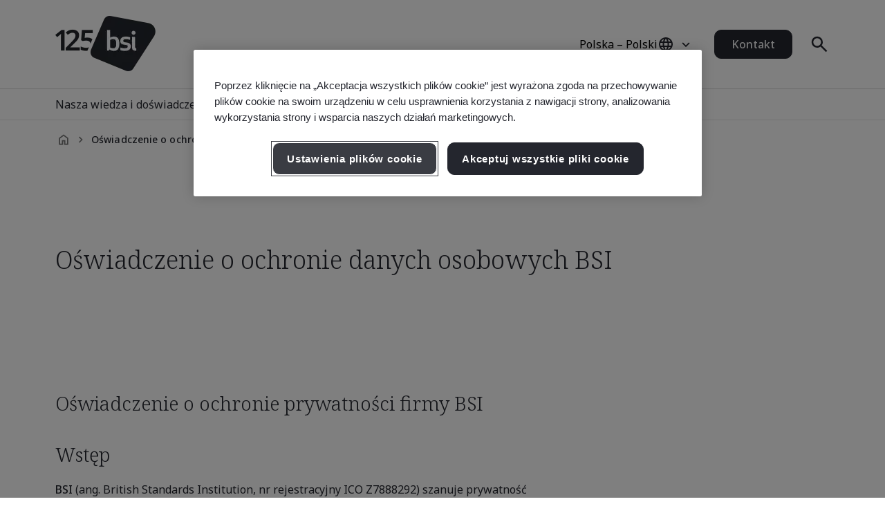

--- FILE ---
content_type: text/html; charset=utf-8
request_url: https://www.bsigroup.com/pl-PL/legal/privacy-notice/
body_size: 35984
content:






<!DOCTYPE html>
<html lang="pl-PL">







<head>

<script src="/ui/js/libs/jquery-3.5.1.min.js"></script>

<script>
  // Define dataLayer and the gtag function.
  window.dataLayer = window.dataLayer || [];
  function gtag(){dataLayer.push(arguments);}
 
  // Set default consent to 'denied' as a placeholder
  // Determine actual values based on your own requirements
  gtag('consent', 'default', {
    'ad_storage': 'denied',
    'ad_user_data': 'denied',
    'ad_personalization': 'denied',
    'analytics_storage': 'denied'
  });
</script>

<script type="text/javascript">

document.addEventListener('DOMContentLoaded', function() {

var Searchvalue = "";
if(document.getElementsByName('search-tag').length > 0 ){
Searchvalue = document.getElementsByName('search-tag')[0].content;
}

var Industryvalue = "";
if(document.getElementsByName('industries-tag').length > 0 ){
Industryvalue = document.getElementsByName('industries-tag')[0].content;
}

var Standardvalue = "";
if(document.getElementsByName('standards-tag').length > 0 ){
Standardvalue = document.getElementsByName('standards-tag')[0].content;
}

var Themesvalue = "";
if(document.getElementsByName('themes-tag').length > 0 ){
Themesvalue = document.getElementsByName('themes-tag')[0].content;
}

var Capabilitiesvalue = "";
if(document.getElementsByName('capabilities-tag').length > 0 ){
Capabilitiesvalue = document.getElementsByName('capabilities-tag')[0].content;
}

var InsightsMediavalue = "";
if(document.getElementsByName('insights-media-tag').length > 0 ){
InsightsMediavalue = document.getElementsByName('insights-media-tag')[0].content;
}

var ProductServicesvalue = "";
if(document.getElementsByName('products-services-tag').length > 0 ){
ProductServicesvalue = document.getElementsByName('products-services-tag')[0].content;
}

var MedicalDevicesvalue = "";
if(document.getElementsByName('medical-devices-tag').length > 0 ){
MedicalDevicesvalue = document.getElementsByName('medical-devices-tag')[0].content;
}

window.dataLayer = window.dataLayer || [];

window.dataLayer.push({

event: 'pageData',

'search-tag': [Searchvalue.split(',')],

'industries-tag': [Industryvalue.split(',')],

'standards-tag': [Standardvalue.split(',')],

'themes-tag': [Themesvalue.split(',')],

'capabilities-tag': [Capabilitiesvalue.split(',')],

'insights-media-tag': [InsightsMediavalue.split(',')],

'products-services-tag': [ProductServicesvalue.split(',')],

'medical-devices-tag': [MedicalDevicesvalue.split(',')],
});
});

</script>

 
<!-- OneTrust Cookies Consent Notice start for bsigroup.com -->
<script type="text/javascript" src="https://cdn.cookielaw.org/consent/90e9269f-721c-47d4-8fbd-c5da21075dc6/OtAutoBlock.js" ></script>
<script src="https://cdn.cookielaw.org/consent/90e9269f-721c-47d4-8fbd-c5da21075dc6/otSDKStub.js" data-document-language="true" type="text/javascript" charset="UTF-8" data-domain-script="90e9269f-721c-47d4-8fbd-c5da21075dc6" ></script>
 
<script type="text/javascript">

function OptanonWrapper() {

        var optanConsentCookieVal = decodeURIComponent(getOptanCookie('OptanonConsent'));

        if (optanConsentCookieVal != undefined) {

            var groups = optanConsentCookieVal.split('&');

            var map = new Map();

            for (var i = 0; i < groups.length; i++) {

                var key = groups[i].split('=')[0];

                var value = groups[i].split('=')[1];

                map.set(key, value);

            }

            var group = map.get("groups");

            if (group != undefined) {

                var cookieGroups = group.split(',')

                var cookiekeymap = new Map();

                for (var i = 0; i < cookieGroups.length; i++) {

                    var cookiekey = cookieGroups[i].split(':')[0];

                    var cookievalue = cookieGroups[i].split(':')[1];

                    cookiekeymap.set(cookiekey, cookievalue);

                }

                var ckvalue = cookiekeymap.get("C0004");

                if (ckvalue == 1) {
 
                    setPdtCookie(true);

                    //setPdtCookie('36972','true');
 
                    var utm_source = getUTMParam('utm_source');

                    var utm_medium = getUTMParam('utm_medium');

                    var utm_campaign = getUTMParam('utm_campaign');

                    if (utm_source) {

                        setUTMCookie('utm_source', utm_source, 90);

                    }

                    if (utm_medium) {

                        setUTMCookie('utm_medium', utm_medium, 90);

                    }

                    if (utm_campaign) {

                        setUTMCookie('utm_campaign', utm_campaign, 90);

                    }

                } 

           else {
 
                    revokePdtCookie();

                    setUTMCookie('utm_source', '', 0);

                    setUTMCookie('utm_medium', '', 0);

                    setUTMCookie('utm_campaign', '', 0);

                }

                if (typeof OptanonWrapperIframe == 'function') {

                    OptanonWrapperIframe();

                }

            }

        }

    }
 
function setPdtCookie(cookievalue) {

    pdt("setOptIn", cookievalue);

    pdt("sendPageView");

}
 
function revokePdtCookie() {

    pdt("revokeConsent");

    pdt("sendPageView");

}
 
function getOptanCookie(cname) {

    var name = cname + "=";

    var ca = document.cookie.split(';');

    for (var i = 0; i < ca.length; i++) {

        var c = ca[i];

        while (c.charAt(0) == ' ') {

            c = c.substring(1);

        }

        if (c.indexOf(name) == 0) {

            return c.substring(name.length, c.length);

        }

    }

    return "";

}
 
function setUTMCookie(name, value, days) {

    var date = new Date();

    date.setTime(date.getTime() + (days * 24 * 60 * 60 * 1000));

    var expires = "; expires=" + date.toGMTString();

    var domain = "; domain=bsigroup.com";

    var pardotDomain = "; domain=page.bsigroup.com";

    var pardotPagesDomain = "; domain=pages.bsigroup.com";

    document.cookie = name + "=" + value + domain + expires + ";path=/";

    document.cookie = name + "=" + value + pardotDomain + expires + ";path=/";

    document.cookie = name + "=" + value + pardotPagesDomain + expires + ";path=/";

}
 
function getUTMParam(p) {

    var match = RegExp('[?&]' + p + '=([^&]*)').exec(window.location.search);

    return match && decodeURIComponent(match[1].replace(/\+/g, ' '));

} 
</script>
<!-- OneTrust Cookies Consent Notice end for bsigroup.com -->
 
 
<!-- extra styling -->
<style type="text/css">

#onetrust-banner-sdk.otCenterRounded {

max-width: 700px !important;

}

#onetrust-pc-sdk.otPcCenter {

width: 80% !important;

max-width: 800px !important;

}
</style>
 

<!-- Google Tag Manager -->
<script>(function(w,d,s,l,i){w[l]=w[l]||[];w[l].push({'gtm.start':
new Date().getTime(),event:'gtm.js'});var f=d.getElementsByTagName(s)[0],
j=d.createElement(s),dl=l!='dataLayer'?'&l='+l:'';j.async=true;j.src=
'https://www.googletagmanager.com/gtm.js?id='+i+dl;f.parentNode.insertBefore(j,f);
})(window,document,'script','dataLayer','GTM-WX52CM');</script>
<!-- End Google Tag Manager -->

<script type="text/javascript">
var piDomain="page.bsigroup.com";
(function(){var a=document.createElement("script");a.type="text/javascript";a.async=!0;a.src="//"+piDomain+"/pdt.js";
var b=document.getElementsByTagName("script")[0];b.parentNode.insertBefore(a,b);
window.pdt=window.pdt||function(){(window.pdt.cq=window.pdt.cq||[]).push(arguments)}})();
pdt("create",74472,239496,piDomain);
</script>
 


    <!-- METADATA START  -->
    <meta charset="utf-8">
    <meta name="viewport" content="width=device-width, initial-scale=1">
    <meta http-equiv="X-UA-Compatible" content="IE=edge">
    <meta name="format-detection" content="telephone=no" />
    <meta name="description" content="Korzystanie z naszej strony jest anonimowe, zmienia się to jedynie w przypadku, gdy dobrowolnie przekażą nam Państwo swoje dane lub w przypadku dokonywania zakup&#243;w. Z największym wysiłkiem staramy się chronić Państwa dane w Internecie, podobnie jak przy transakcjach handlowych." />
    <meta name="keywords" content="Privacy Notice" />
    <meta name="CountrySite" content="Group" />
    <meta name="Locale" content="pl-PL" />
    <meta name="MachineName" content="BSI16WEB08PUB" />
    <meta name="industries-tag" content="Multiple industries" />
    <meta name="search-tag" content="Legal" />
    <meta name="standards-tag" content="Other" />
    <meta name="themes-tag" content="Other" />
    <meta name="Insights-media-tag" content="Other" />
    <meta name="products-services-tag" content="Other" />
    <meta name="Template" content="V1ContentPage" />
    <meta name="PageId" content="913890" />
    <meta name="languageCode" content="Yes" />


    <!--OG Meta tags-->
            <meta property="og:title" content="Oświadczenie o ochronie danych osobowych BSI" />
        <meta property="og:url" content="https://www.bsigroup.com/pl-PL/legal/privacy-notice/" />
        <meta property="og:type" content="website" />
        <meta property="og:image" content="https://www.bsigroup.com/siteassets/1-placeholder/bsi-logo.jpg" title="Strona gł&#243;wna BSI - Polska" />
        <meta property="og:description" content="Korzystanie z naszej strony jest anonimowe, zmienia się to jedynie w przypadku, gdy dobrowolnie przekażą nam Państwo swoje dane lub w przypadku dokonywania zakup&#243;w. Z największym wysiłkiem staramy się chronić Państwa dane w Internecie, podobnie jak przy transakcjach handlowych." />
        <meta property="og:site_name" content="BSI" />
        <meta name="twitter:card" content="summary_large_image">
        <meta name="twitter:title" content="Oświadczenie o ochronie danych osobowych BSI">
        <meta name="twitter:description" content="Korzystanie z naszej strony jest anonimowe, zmienia się to jedynie w przypadku, gdy dobrowolnie przekażą nam Państwo swoje dane lub w przypadku dokonywania zakup&#243;w. Z największym wysiłkiem staramy się chronić Państwa dane w Internecie, podobnie jak przy transakcjach handlowych.">
        <meta name="twitter:image" content="https://www.bsigroup.com/siteassets/1-placeholder/bsi-logo.jpg" title="Strona gł&#243;wna BSI - Polska" />

    <!-- METADATA END  -->
    <!--   title -->
    <title>Oświadczenie o ochronie danych osobowych BSI | BSI</title>

    <link rel="preconnect" href="https://fonts.googleapis.com">
    <link rel="preconnect" href="https://www.googletagmanager.com">

            <!-- Noto sans default font  -->
            <link rel="preload" href="https://fonts.googleapis.com/css2?family=Noto+Sans:wght@300..700&family=Noto+Serif:wght@300..700&display=swap" as="style">
            <link href="https://fonts.googleapis.com/css2?family=Noto+Sans:wght@300..700&family=Noto+Serif:wght@300..700&display=swap" rel="stylesheet" type="text/css">


    <link rel="preload" href="/build/app.css?1.0.131" as="style" media="all">
    <link rel="stylesheet" href="/build/app.css?1.0.131" media="all" fetchpriority="high" />

    <link rel="canonical" href="https://www.bsigroup.com/pl-PL/legal/privacy-notice/" />


<script type="text/javascript">
// Create Script
//debugger;
window.onload =function(e){
//debugger;
    var el = document.createElement('script');
    el.type = 'application/ld+json';
    // Set initial position
    var position = 0;
    // Create breadcrumb object
    var breadcrumb = {
        position:0,
        name:"",
        item:""
    }
    // Empty array for list items
    var listArray = []
    // Loop through each breadcrumb link and set attributes
    var items = document.querySelectorAll('.breadcrumbs-item a');
    if(items.length>0){
        for(var i = 0; i < items.length; i++) {
            var newItem = Object.create(breadcrumb);
            var curItem = items[i];
            newItem["@type"] = "ListItem";
            position++;
            newItem.position = position;
            newItem.name = curItem.text.trim();
            if(i+1 < items.length){
                newItem.item = location.protocol + '//' + location.host+ curItem.getAttribute('href');
            }
            listArray.push(newItem);
        }
        // Create overarching Schema object
        var breadcrumbSchema = {
        "@context": "https://schema.org/",
        "@type": "BreadcrumbList",
        "itemListElement": listArray};
        var finalSchema = JSON.stringify(breadcrumbSchema);
        // Add schema to Script
        el.text = finalSchema ;
        var head = document.head || document.getElementsByTagName("head")[0];
        head.appendChild(el);
    }
}
 
</script>

<style type="text/css">
@media (min-width: 1184px) {
    .masthead .masthead-top .logo-container img {
        width: 145px;
    }
}
@media (max-width: 1183px) {
    .masthead .masthead-top .logo-container img {
        width: 80px;
        height: 44px;
    }
}
@media (min-width: 1184px) {
    .masthead .masthead-top.scrolled .logo-container img {
        width:80px;
        height: 44px;
    }
}
</style>

</head>

<body>
    <header class="masthead">


    <div class="search hide">
        <div class="search-overlay"></div>
        <div class="search-container container relative search-top">
            <aside class="sidebar">
                <a href="/pl-PL/" class="logo" title="Strona gł&#243;wna BSI - Polska" aria-label="Strona gł&#243;wna BSI - Polska">
                    <img class="bp-logo-small" src="/Areas/v1/UI/images/logos/bsi-logo.svg" alt="Strona gł&#243;wna BSI - Polska" title="Strona gł&#243;wna BSI - Polska" height="48" width="57">
                </a>
            </aside>
            <main class="search-main">
                <div class="search-tabs">
                    <button type="button" class="search-tab body-m active" data-tab="1" aria-label="Przeszukaj witrynę">Przeszukaj BSI</button>
                        <button type="button" class="search-tab body-m" data-tab="2" aria-label="Przeszukaj katalog certyfikat&#243;w">Zweryfikuj certyfikat</button>
                </div>
                <input type="hidden" id="general-search-constant" value="/pl-PL/search-results/">
                <form class="form-container search-input-container relative" role="search" data-panel="1"
                      onsubmit="event.preventDefault();">
                    <label class="hide" for="search-input">Przeszukaj BSI</label>
                    <input id="search-input" class="search-input input body-m" type="text" value=""
                           placeholder="Przeszukaj BSI" aria-description="Search results will appear below" maxlength="100">
                    <button type="button" class="search-input-clear hide" aria-label="Wyszukaj przycisk Wyczyść"></button>
                    <button type="button" class="search-input-searchbutton icon-search" id="generalSearch" aria-label="Przycisk wyszukiwania witryny internetowej"></button>
                </form>
                    <input type="hidden" id="cdc-search-constant" value="/pl-PL/products-and-services/assessment-and-certification/validation-and-verification/client-directory-results/">
                    <form class="form-container search-input-container relative hide" data-panel="2" onsubmit="event.preventDefault();">
                        <label class="hide" for="verify-cert">Zweryfikuj certyfikat</label>
                        <input id="verify-cert" class="search-input input body-m" type="text" value="" placeholder="Nazwa firmy lub numer certyfikatu. Maksymalnie 50 rekord&#243;w." data-empty="Nazwa firmy lub numer certyfikatu. Maksymalnie 50 rekord&#243;w." data-placeholder="Nazwa firmy lub numer certyfikatu. Maksymalnie 50 rekord&#243;w."
                               aria-description="Search results will appear below" maxlength="100">
                        <button type="button" class="search-input-clear hide" aria-label="Wyszukaj przycisk Wyczyść"></button>
                        <button type="button" class="search-input-searchbutton icon-search" id="cdcSearchbtn" aria-label="Wyszukaj przycisk Zweryfikuj certyfikat"></button>
                    </form>
            </main>
             <button type="button" class="search-close" aria-label="Wyszukaj przycisk zamykania"></button>
        </div>
        <div class="search-results-area container">
            <div class="search-container buy-standards-container">

                <div class="buy-standards bg-bsi-purple-20" style="display:none" id="buy-standards">
                    
                </div>

            </div>
            <div class="search-container search-results" id="popularSearches">
                <p class="label">Popularne wyszukiwania</p>

                <ul class="search-list">
                            <li class="search-list-item"><a class="body-m" href="/pl-PL/search-results/?q=Zarządzanie Jakością (ISO 9001)" target="_blank">Zarządzanie Jakością (ISO 9001)</a></li>
                            <li class="search-list-item"><a class="body-m" href="/pl-PL/search-results/?q=Bezpieczeństwo Informacji (ISO 27001)" target="_blank">Bezpieczeństwo Informacji (ISO 27001)</a></li>
                            <li class="search-list-item"><a class="body-m" href="/pl-PL/search-results/?q=Zarządzanie Środowiskowe (ISO 14001)" target="_blank">Zarządzanie Środowiskowe (ISO 14001)</a></li>
                            <li class="search-list-item"><a class="body-m" href="/pl-PL/search-results/?q=Zarządzanie Bezpieczeństwem i Higieną Pracy (ISO 45001)" target="_blank">Zarządzanie Bezpieczeństwem i Higieną Pracy (ISO 45001)</a></li>
                            <li class="search-list-item"><a class="body-m" href="/pl-PL/search-results/?q=Weryfikacja Śladu Węglowego (ISO 14064-1)" target="_blank">Weryfikacja Śladu Węglowego (ISO 14064-1)</a></li>

                </ul>

                
            </div>
            <div class="search-container search-results" id="suggestions" style="display:none">
                <p class="label">Sugestie</p>

                <ul class="search-list" id="suggestionList">
                </ul>

                <a class="link-arrow body-m" href="#" id="allResults">Wyświetl wszystkie wyniki wyszukiwania</a>
            </div>
            <div class="search-container search-results" id="suggestionsNoResults" style="display:none">
                <p class="label">Sugestie</p>
                <p class="label">Nie można znaleźć żadnych wynik&#243;w.</p>


            </div>
        </div>
    </div>



    <div class="masthead-top-container">
        <div class="masthead-top container">
            <div class="logo-container">
                    <a href=/pl-PL/ target="" title="Strona gł&#243;wna BSI - Polska" aria-label="Strona gł&#243;wna BSI - Polska">
                        <picture>
                            <source media="(min-width: 1184px)" srcset="/siteassets/1-placeholder/bsi-logo-125.png" height="95" width="80">
                            <source srcset="/siteassets/1-placeholder/bsi-logo-125.png" height="48" width="57">
                            <img src="/Areas/v1/UI/images/logos/bsi-logo.svg" alt="Strona gł&#243;wna BSI - Polska" title="Strona gł&#243;wna BSI - Polska" height="48" width="57">
                        </picture>
                    </a>
            </div>
            <div class="utility-container">
                <div class="country-selector-toggle">
                    <button type="button" class="country-selector-button" title="Country selector" aria-label="Country Selector">
                        <span class="country-selector-button-locale-short body-m">pl-PL</span>
                        <span class="country-selector-button-locale-long body-m">Polska – Polski</span>
                        <span class="country-selector-button-icon icon-globe"></span>
                    </button>
                </div>
                        <a class="button button-medium contact-us" href=/pl-PL/contact-us/ target="" title="Kontakt">Kontakt</a>

                <div class="search-container">
                    <button type="button" class="search-toggle icon-search" aria-label="Wyszukaj przycisk Otw&#243;rz"></button>
                </div>
                <div id="menu-button" class="menu-icon"></div>
            </div>
        </div>
    </div>



    <nav id="menu-side" class="masthead-nav-side">
        <ul class="navigation-side container">
                <li>
                        <a href="javascript:;" title="Nasza wiedza i doświadczenie" class="nav-link-side nav-first-lvl-side">Nasza wiedza i doświadczenie</a>

                    <ul class="nav-sub-lvl-side nav-sub-second-container">
                        <li class="mob-only"><a href="javascript:;" class="nav-link-side nav-back-side">Menu gł&#243;wne</a></li>
                            <li class="title-block">
                                <p class="content">Gdzie widzimy największe możliwości i wyzwania stojące przed organizacjami na całym świecie.</p>
                            </li>
                                                        <li>
                                        <a href="javascript:;" class="nav-link-side nav-second-lvl-side">Zaufanie cyfrowe</a>
                                        <ul class="nav-sub-lvl-side nav-sub-third-container">
                                            <li class="mob-only"><a href="javascript:;" class="nav-link-side nav-back-side" tabindex="0">Nasza wiedza i doświadczenie</a></li>

                                            <li class="title-block">
                                                    <p class="content">Kształtowanie społeczeństwa poprzez rozw&#243;j odpornej cyfrowej przyszłości z uszanowaniem prywatności, zapewnieniem cyberbezpieczeństwa, ochrony i niezawodności.</p>
                                                                                                    <a href="/pl-PL/our-expertise/digital-trust/" target="" title="Zaufanie cyfrowe" class="title">Zaufanie cyfrowe</a>
                                                <span class="nav-line"></span>
                                            </li>
                                                <li><a href="/pl-PL/our-expertise/digital-trust/artificial-intelligence/" target="" title="Sztuczna inteligencja (AI)" class="nav-link-side">Sztuczna inteligencja (AI)</a></li>
                                                <li><a href="/pl-PL/our-expertise/digital-trust/cybersecurity/" target="" title="Cyberbezpieczeństwo" class="nav-link-side">Cyberbezpieczeństwo</a></li>
                                                <li><a href="/pl-PL/our-expertise/digital-trust/data-and-privacy/" target="" title="Dane i prywatność" class="nav-link-side">Dane i prywatność</a></li>
                                                <li><a href="/pl-PL/our-expertise/digital-trust/digital-risk-management/" target="" title="Zarządzanie ryzykiem związanym z technologiami cyfrowymi" class="nav-link-side">Zarządzanie ryzykiem związanym z technologiami cyfrowymi</a></li>
                                                <li><a href="/pl-PL/our-expertise/digital-trust/digital-supply-chain/" target="" title="Cyfrowy łańcuch dostaw" class="nav-link-side">Cyfrowy łańcuch dostaw</a></li>
                                        </ul>

                                </li>
                                <li>
                                        <a href="javascript:;" class="nav-link-side nav-second-lvl-side">Zdrowie, bezpieczeństwo i dobrostan</a>
                                        <ul class="nav-sub-lvl-side nav-sub-third-container">
                                            <li class="mob-only"><a href="javascript:;" class="nav-link-side nav-back-side" tabindex="0">Nasza wiedza i doświadczenie</a></li>

                                            <li class="title-block">
                                                    <p class="content">Priorytetowe traktowanie ludzi może pom&#243;c zapewnić dobrostan pracownik&#243;w, inspirować kulturę zaufania i budować siłę roboczą gotową na przyszłość.</p>
                                                                                                    <a href="/pl-PL/our-expertise/health-safety-and-well-being/" target="" title="Zdrowie, bezpieczeństwo i dobrostan" class="title">Zdrowie, bezpieczeństwo i dobrostan</a>
                                                <span class="nav-line"></span>
                                            </li>
                                                <li><a href="/pl-PL/our-expertise/health-safety-and-well-being/cultural-change/" target="" title="Zmiana kulturowa" class="nav-link-side">Zmiana kulturowa</a></li>
                                                <li><a href="/pl-PL/our-expertise/health-safety-and-well-being/health-and-safety/" target="" title="BHP" class="nav-link-side">BHP</a></li>
                                                <li><a href="/pl-PL/our-expertise/health-safety-and-well-being/physical-health-and-safety/" target="" title="Zdrowie i bezpieczeństwo fizyczne" class="nav-link-side">Zdrowie i bezpieczeństwo fizyczne</a></li>
                                                <li><a href="/pl-PL/our-expertise/health-safety-and-well-being/psychological-well-being/" target="" title="Dobrostan psychiczny" class="nav-link-side">Dobrostan psychiczny</a></li>
                                        </ul>

                                </li>
                                <li>
                                        <a href="javascript:;" class="nav-link-side nav-second-lvl-side">Innowacyjność</a>
                                        <ul class="nav-sub-lvl-side nav-sub-third-container">
                                            <li class="mob-only"><a href="javascript:;" class="nav-link-side nav-back-side" tabindex="0">Nasza wiedza i doświadczenie</a></li>

                                            <li class="title-block">
                                                    <p class="content">Dbając o postęp swojej organizacji, odkrywaj nieograniczone możliwości innowacji dzięki normom wyznaczającym standardy doskonałości.</p>
                                                                                                    <a href="/pl-PL/our-expertise/innovation/" target="" title="Innowacyjność" class="title">Innowacyjność</a>
                                                <span class="nav-line"></span>
                                            </li>
                                                <li><a href="/pl-PL/our-expertise/innovation/future-of-trust/" target="" title="Przyszłość zaufania" class="nav-link-side">Przyszłość zaufania</a></li>
                                                <li><a href="/pl-PL/our-expertise/innovation/immersive-experiences/" target="" title="Doświadczenia immersyjne" class="nav-link-side">Doświadczenia immersyjne</a></li>
                                                <li><a href="/pl-PL/our-expertise/innovation/innovation-labs/" target="" title="Laboratoria innowacji" class="nav-link-side">Laboratoria innowacji</a></li>
                                                <li><a href="/pl-PL/our-expertise/innovation/predictive-insights/" target="" title="Analizy predykcyjne" class="nav-link-side">Analizy predykcyjne</a></li>
                                        </ul>

                                </li>
                                <li>
                                        <a href="javascript:;" class="nav-link-side nav-second-lvl-side">Jakość</a>
                                        <ul class="nav-sub-lvl-side nav-sub-third-container">
                                            <li class="mob-only"><a href="javascript:;" class="nav-link-side nav-back-side" tabindex="0">Nasza wiedza i doświadczenie</a></li>

                                            <li class="title-block">
                                                    <p class="content">Jakość jest podstawą zaufania, zwiększa wiarygodność produkt&#243;w i usług oraz umożliwia rozw&#243;j silnych relacji.</p>
                                                                                                    <a href="/pl-PL/our-expertise/quality/" target="" title="Jakość" class="title">Jakość</a>
                                                <span class="nav-line"></span>
                                            </li>
                                                <li><a href="/pl-PL/our-expertise/quality/achieving-market-access/" target="" title="Uzyskiwanie dostępu do rynku" class="nav-link-side">Uzyskiwanie dostępu do rynku</a></li>
                                                <li><a href="/pl-PL/our-expertise/quality/business-continuity/" target="" title="Ciągłość działania" class="nav-link-side">Ciągłość działania</a></li>
                                                <li><a href="/pl-PL/our-expertise/quality/driving-business-improvement/" target="" title="Usprawnianie działalności" class="nav-link-side">Usprawnianie działalności</a></li>
                                                <li><a href="/pl-PL/our-expertise/quality/enhancing-customer-satisfaction/" target="" title="Zwiększanie zadowolenia klient&#243;w" class="nav-link-side">Zwiększanie zadowolenia klient&#243;w</a></li>
                                                <li><a href="/pl-PL/our-expertise/quality/quality-management/" target="" title="Zarządzanie jakością" class="nav-link-side">Zarządzanie jakością</a></li>
                                        </ul>

                                </li>
                                <li>
                                        <a href="javascript:;" class="nav-link-side nav-second-lvl-side">Łańcuch dostaw</a>
                                        <ul class="nav-sub-lvl-side nav-sub-third-container">
                                            <li class="mob-only"><a href="javascript:;" class="nav-link-side nav-back-side" tabindex="0">Nasza wiedza i doświadczenie</a></li>

                                            <li class="title-block">
                                                    <p class="content">Wraz ze wzrostem złożoności łańcuch&#243;w dostaw rosną związane z nimi zagrożenia i możliwości.</p>
                                                                                                    <a href="/pl-PL/our-expertise/supply-chain/" target="" title="Łańcuch dostaw" class="title">Łańcuch dostaw</a>
                                                <span class="nav-line"></span>
                                            </li>
                                                <li><a href="/pl-PL/our-expertise/supply-chain/a-clear-view-of-your-supply-chain/" target="" title="Przejrzysty obraz łańcucha dostaw" class="nav-link-side">Przejrzysty obraz łańcucha dostaw</a></li>
                                                <li><a href="/pl-PL/our-expertise/supply-chain/prioritizing-supplier-excellence-and-compliance/" target="" title="Priorytetowe traktowanie doskonałości i przestrzegania przepis&#243;w przez dostawc&#243;w" class="nav-link-side">Priorytetowe traktowanie doskonałości i przestrzegania przepis&#243;w przez dostawc&#243;w</a></li>
                                                <li><a href="/pl-PL/our-expertise/supply-chain/supply-chain-management/" target="" title="Zarządzanie łańcuchem dostaw" class="nav-link-side">Zarządzanie łańcuchem dostaw</a></li>
                                        </ul>

                                </li>
                                <li>
                                        <a href="javascript:;" class="nav-link-side nav-second-lvl-side">Zr&#243;wnoważony rozw&#243;j</a>
                                        <ul class="nav-sub-lvl-side nav-sub-third-container">
                                            <li class="mob-only"><a href="javascript:;" class="nav-link-side nav-back-side" tabindex="0">Nasza wiedza i doświadczenie</a></li>

                                            <li class="title-block">
                                                    <p class="content">Wykorzystywanie możliwości i pokonywanie wyzwań w celu osiągnięcia postępu w kierunku zr&#243;wnoważonego świata.</p>
                                                                                                    <a href="/pl-PL/our-expertise/sustainability/" target="" title="Zr&#243;wnoważony rozw&#243;j" class="title">Zr&#243;wnoważony rozw&#243;j</a>
                                                <span class="nav-line"></span>
                                            </li>
                                                <li><a href="/pl-PL/our-expertise/sustainability/environment/" target="" title="Środowisko" class="nav-link-side">Środowisko</a></li>
                                                <li><a href="/pl-PL/our-expertise/sustainability/net-zero/" target="" title="Zerowe emisje netto" class="nav-link-side">Zerowe emisje netto</a></li>
                                                <li><a href="/pl-PL/our-expertise/sustainability/resource-security/" target="" title="Bezpieczeństwo zasob&#243;w" class="nav-link-side">Bezpieczeństwo zasob&#243;w</a></li>
                                                <li><a href="/pl-PL/our-expertise/sustainability/sustainable-infrastructure/" target="" title="Zr&#243;wnoważona infrastruktura" class="nav-link-side">Zr&#243;wnoważona infrastruktura</a></li>
                                                <li><a href="/pl-PL/our-expertise/sustainability/sustainable-supply-chain/" target="" title="Zr&#243;wnoważony łańcuch dostaw" class="nav-link-side">Zr&#243;wnoważony łańcuch dostaw</a></li>
                                        </ul>

                                </li>

                    </ul>
                </li>
                <li>
                        <a href="javascript:;" title="Branże" class="nav-link-side nav-first-lvl-side">Branże</a>

                    <ul class="nav-sub-lvl-side nav-sub-second-container">
                        <li class="mob-only"><a href="javascript:;" class="nav-link-side nav-back-side">Menu gł&#243;wne</a></li>
                            <li class="title-block">
                                <p class="content">Branże i sektory, w kt&#243;rych jesteśmy liderem postępu w kierunku zr&#243;wnoważonego świata.</p>
                            </li>
                                                        <li>
                                        <a href="javascript:;" class="nav-link-side nav-second-lvl-side">Środowisko zbudowane</a>
                                        <ul class="nav-sub-lvl-side nav-sub-third-container">
                                            <li class="mob-only"><a href="javascript:;" class="nav-link-side nav-back-side" tabindex="0">Branże</a></li>

                                            <li class="title-block">
                                                    <p class="content">Wdrażaj wielobranżowe podejście do środowiska zabudowanego, aby zwiększyć bezpieczeństwo, zapewnić zr&#243;wnoważony rozw&#243;j i przeprowadzić transformację cyfrową.</p>
                                                                                                    <a href="/pl-PL/industries/built-environment/" target="" title="Środowisko zbudowane" class="title">Środowisko zbudowane</a>
                                                <span class="nav-line"></span>
                                            </li>
                                                <li><a href="/pl-PL/industries/built-environment/buildings-and-construction/" target="" title="Budownictwo" class="nav-link-side">Budownictwo</a></li>
                                                <li><a href="/pl-PL/industries/built-environment/digital-trust-in-the-built-environment/" target="" title="Zaufanie cyfrowe w środowisku zbudowanym" class="nav-link-side">Zaufanie cyfrowe w środowisku zbudowanym</a></li>
                                                <li><a href="/pl-PL/industries/built-environment/quality-in-the-built-environment/" target="" title="Jakość w środowisku zbudowanym" class="nav-link-side">Jakość w środowisku zbudowanym</a></li>
                                                <li><a href="/pl-PL/industries/built-environment/sustainability-in-the-built-environment/" target="" title="Zr&#243;wnoważony rozw&#243;j w środowisku zbudowanym" class="nav-link-side">Zr&#243;wnoważony rozw&#243;j w środowisku zbudowanym</a></li>
                                        </ul>

                                </li>
                                <li>
                                        <a href="javascript:;" class="nav-link-side nav-second-lvl-side">Branża konsumencka, detaliczna i spożywcza</a>
                                        <ul class="nav-sub-lvl-side nav-sub-third-container">
                                            <li class="mob-only"><a href="javascript:;" class="nav-link-side nav-back-side" tabindex="0">Branże</a></li>

                                            <li class="title-block">
                                                                                                    <a href="/pl-PL/industries/consumer-retail-and-food/" target="" title="Branża konsumencka, detaliczna i spożywcza" class="title">Branża konsumencka, detaliczna i spożywcza</a>
                                                <span class="nav-line"></span>
                                            </li>
                                                <li><a href="/pl-PL/industries/consumer-retail-and-food/quality-in-consumer-and-retail/" target="" title="Jakość w branży konsumenckiej i detalicznej" class="nav-link-side">Jakość w branży konsumenckiej i detalicznej</a></li>
                                                <li><a href="/pl-PL/industries/consumer-retail-and-food/supply-chain-in-consumer-and-retail/" target="" title="Łańcuch dostaw w branży konsumenckiej i detalicznej" class="nav-link-side">Łańcuch dostaw w branży konsumenckiej i detalicznej</a></li>
                                                <li><a href="/pl-PL/industries/consumer-retail-and-food/sustainability-in-consumer-and-retail/" target="" title="Zr&#243;wnoważony rozw&#243;j w branży konsumenckiej i detalicznej" class="nav-link-side">Zr&#243;wnoważony rozw&#243;j w branży konsumenckiej i detalicznej</a></li>
                                                <li><a href="/pl-PL/industries/consumer-retail-and-food/food-safety/" target="" title="Bezpieczeństwo żywności" class="nav-link-side">Bezpieczeństwo żywności</a></li>
                                                <li><a href="/pl-PL/industries/consumer-retail-and-food/quality-in-food/" target="" title="Jakość w branży spożywczej" class="nav-link-side">Jakość w branży spożywczej</a></li>
                                                <li><a href="/pl-PL/industries/consumer-retail-and-food/supply-chain-in-food/" target="" title="Łańcuch dostaw w branży spożywczej" class="nav-link-side">Łańcuch dostaw w branży spożywczej</a></li>
                                                <li><a href="/pl-PL/industries/consumer-retail-and-food/sustainability-in-food/" target="" title="Zr&#243;wnoważony rozw&#243;j w branży spożywczej" class="nav-link-side">Zr&#243;wnoważony rozw&#243;j w branży spożywczej</a></li>
                                        </ul>

                                </li>
                                <li>
                                        <a href="javascript:;" class="nav-link-side nav-second-lvl-side">Energetyka</a>
                                        <ul class="nav-sub-lvl-side nav-sub-third-container">
                                            <li class="mob-only"><a href="javascript:;" class="nav-link-side nav-back-side" tabindex="0">Branże</a></li>

                                            <li class="title-block">
                                                    <p class="content">Przyszłość to bezpieczna i zr&#243;wnoważona energetyka – wszyscy dążymy do tego, aby tak się stało.</p>
                                                                                                    <a href="/pl-PL/industries/energy/" target="" title="Energetyka" class="title">Energetyka</a>
                                                <span class="nav-line"></span>
                                            </li>
                                                <li><a href="/pl-PL/industries/energy/digital-trust-in-energy/" target="" title="Zaufanie cyfrowe w energetyce" class="nav-link-side">Zaufanie cyfrowe w energetyce</a></li>
                                                <li><a href="/pl-PL/industries/energy/energy-management/" target="" title="Zarządzanie energią" class="nav-link-side">Zarządzanie energią</a></li>
                                                <li><a href="/pl-PL/industries/energy/innovation-in-energy/" target="" title="Innowacyjność w energetyce" class="nav-link-side">Innowacyjność w energetyce</a></li>
                                                <li><a href="/pl-PL/industries/energy/sustainability-in-energy/" target="" title="Zr&#243;wnoważony rozw&#243;j w energetyce" class="nav-link-side">Zr&#243;wnoważony rozw&#243;j w energetyce</a></li>
                                        </ul>

                                </li>
                                <li>
                                        <a href="javascript:;" class="nav-link-side nav-second-lvl-side">Administracja rządowa</a>
                                        <ul class="nav-sub-lvl-side nav-sub-third-container">
                                            <li class="mob-only"><a href="javascript:;" class="nav-link-side nav-back-side" tabindex="0">Branże</a></li>

                                            <li class="title-block">
                                                    <p class="content">Opanuj realizację polityki, rozwiązuj problemy społeczne i rozwijaj efektywne zarządzanie usługami publicznymi przy użyciu norm.</p>
                                                                                                    <a href="/pl-PL/industries/government/" target="" title="Administracja rządowa" class="title">Administracja rządowa</a>
                                                <span class="nav-line"></span>
                                            </li>
                                                <li><a href="/pl-PL/industries/government/health-safety-and-well-being-in-government/" target="" title="Zdrowie, bezpieczeństwo i dobrostan w administracji rządowej" class="nav-link-side">Zdrowie, bezpieczeństwo i dobrostan w administracji rządowej</a></li>
                                                <li><a href="/pl-PL/industries/government/innovation-in-government/" target="" title="Innowacyjność w administracji rządowej" class="nav-link-side">Innowacyjność w administracji rządowej</a></li>
                                                <li><a href="/pl-PL/industries/government/sustainability-in-government/" target="" title="Zr&#243;wnoważony rozw&#243;j w administracji rządowej" class="nav-link-side">Zr&#243;wnoważony rozw&#243;j w administracji rządowej</a></li>
                                        </ul>

                                </li>
                                <li>
                                        <a href="javascript:;" class="nav-link-side nav-second-lvl-side">Opieka zdrowotna</a>
                                        <ul class="nav-sub-lvl-side nav-sub-third-container">
                                            <li class="mob-only"><a href="javascript:;" class="nav-link-side nav-back-side" tabindex="0">Branże</a></li>

                                            <li class="title-block">
                                                    <p class="content">Postaw na przyszłość doskonałej opieki zdrowotnej, rozwiązując globalne wyzwania w dziedzinie nauk przyrodniczych i świadczenia opieki.</p>
                                                                                                    <a href="/pl-PL/industries/healthcare/" target="" title="Opieka zdrowotna" class="title">Opieka zdrowotna</a>
                                                <span class="nav-line"></span>
                                            </li>
                                                <li><a href="/pl-PL/industries/healthcare/digital-trust-in-healthcare/" target="" title="Zaufanie cyfrowe w opiece zdrowotnej" class="nav-link-side">Zaufanie cyfrowe w opiece zdrowotnej</a></li>
                                                <li><a href="/pl-PL/industries/healthcare/quality-in-healthcare/" target="" title="Jakość w opiece zdrowotnej" class="nav-link-side">Jakość w opiece zdrowotnej</a></li>
                                                <li><a href="/pl-PL/industries/healthcare/sustainability-in-healthcare/" target="" title="Zr&#243;wnoważony rozw&#243;j w opiece zdrowotnej" class="nav-link-side">Zr&#243;wnoważony rozw&#243;j w opiece zdrowotnej</a></li>
                                        </ul>

                                </li>
                                <li>
                                        <a href="javascript:;" class="nav-link-side nav-second-lvl-side">Teleinformatyka</a>
                                        <ul class="nav-sub-lvl-side nav-sub-third-container">
                                            <li class="mob-only"><a href="javascript:;" class="nav-link-side nav-back-side" tabindex="0">Branże</a></li>

                                            <li class="title-block">
                                                    <p class="content">Wykorzystuj najlepsze praktyki, aby wzmocnić infrastrukturę swojej organizacji, wspierać wsp&#243;łdzielenie danych i zapewnić odporność telekomunikacyjnego łańcucha dostaw.</p>
                                                                                                    <a href="/pl-PL/industries/ict/" target="" title="Teleinformatyka" class="title">Teleinformatyka</a>
                                                <span class="nav-line"></span>
                                            </li>
                                                <li><a href="/pl-PL/industries/ict/digital-trust-in-ict/" target="" title="Zaufanie cyfrowe w teleinformatyce" class="nav-link-side">Zaufanie cyfrowe w teleinformatyce</a></li>
                                                <li><a href="/pl-PL/industries/ict/innovation-in-ict/" target="" title="Innowacyjność w teleinformatyce" class="nav-link-side">Innowacyjność w teleinformatyce</a></li>
                                                <li><a href="/pl-PL/industries/ict/sustainability-in-ict/" target="" title="Zr&#243;wnoważony rozw&#243;j w teleinformatyce" class="nav-link-side">Zr&#243;wnoważony rozw&#243;j w teleinformatyce</a></li>
                                        </ul>

                                </li>
                                <li>
                                        <a href="javascript:;" class="nav-link-side nav-second-lvl-side">Produkcja</a>
                                        <ul class="nav-sub-lvl-side nav-sub-third-container">
                                            <li class="mob-only"><a href="javascript:;" class="nav-link-side nav-back-side" tabindex="0">Branże</a></li>

                                            <li class="title-block">
                                                    <p class="content">Usprawnianie praktyk produkcyjnych i dostarczanie zr&#243;wnoważonych rozwiązań, poprawa jakości i odporne strategie optymalizacji produkcji.</p>
                                                                                                    <a href="/pl-PL/industries/manufacturing/" target="" title="Produkcja" class="title">Produkcja</a>
                                                <span class="nav-line"></span>
                                            </li>
                                                <li><a href="/pl-PL/industries/manufacturing/health-safety-and-well-being-in-manufacturing/" target="" title="Zdrowie, bezpieczeństwo i dobrostan w produkcji" class="nav-link-side">Zdrowie, bezpieczeństwo i dobrostan w produkcji</a></li>
                                                <li><a href="/pl-PL/industries/manufacturing/sustainability-in-manufacturing/" target="" title="Zr&#243;wnoważony rozw&#243;j w produkcji" class="nav-link-side">Zr&#243;wnoważony rozw&#243;j w produkcji</a></li>
                                                <li><a href="/pl-PL/industries/manufacturing/supply-chain-in-manufacturing/" target="" title="Łańcuch dostaw w produkcji" class="nav-link-side">Łańcuch dostaw w produkcji</a></li>
                                        </ul>

                                </li>
                                <li>
                                        <a href="javascript:;" class="nav-link-side nav-second-lvl-side">Transport i mobilność</a>
                                        <ul class="nav-sub-lvl-side nav-sub-third-container">
                                            <li class="mob-only"><a href="javascript:;" class="nav-link-side nav-back-side" tabindex="0">Branże</a></li>

                                            <li class="title-block">
                                                    <p class="content">Przyspieszenie postępu w branży transportowej w kierunku inteligentnej, bezpiecznej i zr&#243;wnoważonej przyszłości.</p>
                                                                                                    <a href="/pl-PL/industries/transport-and-mobility/" target="" title="Transport i mobilność" class="title">Transport i mobilność</a>
                                                <span class="nav-line"></span>
                                            </li>
                                                <li><a href="/pl-PL/industries/transport-and-mobility/aerospace/" target="" title="Lotnictwo i kosmonautyka" class="nav-link-side">Lotnictwo i kosmonautyka</a></li>
                                                <li><a href="/pl-PL/industries/transport-and-mobility/automotive/" target="" title="Motoryzacja" class="nav-link-side">Motoryzacja</a></li>
                                                <li><a href="/pl-PL/industries/transport-and-mobility/digital-trust-in-transport-and-mobility/" target="" title="Zaufanie cyfrowe w transporcie i mobilności" class="nav-link-side">Zaufanie cyfrowe w transporcie i mobilności</a></li>
                                                <li><a href="/pl-PL/industries/transport-and-mobility/quality-in-transport-and-mobility/" target="" title="Jakość w transporcie i mobilności" class="nav-link-side">Jakość w transporcie i mobilności</a></li>
                                                <li><a href="/pl-PL/industries/transport-and-mobility/sustainability-in-transport-and-mobility/" target="" title="Zr&#243;wnoważony rozw&#243;j w transporcie i mobilności" class="nav-link-side">Zr&#243;wnoważony rozw&#243;j w transporcie i mobilności</a></li>
                                        </ul>

                                </li>

                    </ul>
                </li>
                <li>
                        <a href="javascript:;" title="Produkty i usługi" class="nav-link-side nav-first-lvl-side">Produkty i usługi</a>

                    <ul class="nav-sub-lvl-side nav-sub-second-container">
                        <li class="mob-only"><a href="javascript:;" class="nav-link-side nav-back-side">Menu gł&#243;wne</a></li>
                            <li class="title-block">
                                <p class="content">Nasze produkty i usługi zostały zaprojektowane tak, aby pom&#243;c Twojej organizacji w osiąganiu postęp&#243;w, przyspieszaniu możliwości i wprowadzaniu zmian.</p>
                            </li>
                                                        <li>
                                        <a href="/pl-PL/products-and-services/how-we-work-with-our-clients/" target="" title="Jak wsp&#243;łpracujemy z naszymi klientami" class="nav-link-side">Jak wsp&#243;łpracujemy z naszymi klientami</a>

                                </li>
                                <li>
                                        <a href="javascript:;" class="nav-link-side nav-second-lvl-side">Popularne normy</a>
                                        <ul class="nav-sub-lvl-side nav-sub-third-container">
                                            <li class="mob-only"><a href="javascript:;" class="nav-link-side nav-back-side" tabindex="0">Produkty i usługi</a></li>

                                            <li class="title-block">
                                                                                                    <span class="title" style="border-bottom:1px solid transparent !important">Popularne normy</span>
                                                <span class="nav-line"></span>
                                            </li>
                                                <li><a href="/pl-PL/products-and-services/standards/iso-9001-quality-management-systems/" target="" title="ISO 9001 Systemy Zarządzania Jakością" class="nav-link-side">ISO 9001 Systemy Zarządzania Jakością</a></li>
                                                <li><a href="/pl-PL/products-and-services/standards/ems-iso-14001-environmental-management-system/" target="" title="ISO 14001 System Zarządzania Środowiskowego" class="nav-link-side">ISO 14001 System Zarządzania Środowiskowego</a></li>
                                                <li><a href="/pl-PL/products-and-services/standards/iso-iec-27001-information-security-management-system/" target="" title="ISO 27001 System Zarządzania Bezpieczeństwem Informacji" class="nav-link-side">ISO 27001 System Zarządzania Bezpieczeństwem Informacji</a></li>
                                                <li><a href="/pl-PL/products-and-services/standards/iso-45001-occupational-health-and-safety/" target="" title="ISO 45001 Bezpieczeństwo i Higiena Pracy" class="nav-link-side">ISO 45001 Bezpieczeństwo i Higiena Pracy</a></li>
                                                <li><a href="/pl-PL/products-and-services/standards/iso-42001-ai-management-system/" target="" title="ISO 42001 System Zarządzania Sztuczną Inteligencją" class="nav-link-side">ISO 42001 System Zarządzania Sztuczną Inteligencją</a></li>
                                        </ul>

                                </li>
                                <li>
                                        <a href="javascript:;" class="nav-link-side nav-second-lvl-side">Usługi normalizacyjne</a>
                                        <ul class="nav-sub-lvl-side nav-sub-third-container">
                                            <li class="mob-only"><a href="javascript:;" class="nav-link-side nav-back-side" tabindex="0">Produkty i usługi</a></li>

                                            <li class="title-block">
                                                    <p class="content">Bezpośredni dostęp do zakupu norm zapewniających Tobie i Twojej organizacji plany doskonałości.</p>
                                                                                                    <a href="/pl-PL/products-and-services/standards-services/" target="" title="Usługi normalizacyjne" class="title">Usługi normalizacyjne</a>
                                                <span class="nav-line"></span>
                                            </li>
                                                <li><a href="/pl-PL/products-and-services/standards-services/connecting-experts/" target="" title="Łączenie ekspert&#243;w" class="nav-link-side">Łączenie ekspert&#243;w</a></li>
                                                <li><a href="/pl-PL/products-and-services/standards-services/standards-revision-and-transition/" target="" title="Aktualizacja norm i przechodzenie na ich nowe wersje" class="nav-link-side">Aktualizacja norm i przechodzenie na ich nowe wersje</a></li>
                                        </ul>

                                </li>
                                <li>
                                        <a href="javascript:;" class="nav-link-side nav-second-lvl-side">Ocena i certyfikacja</a>
                                        <ul class="nav-sub-lvl-side nav-sub-third-container">
                                            <li class="mob-only"><a href="javascript:;" class="nav-link-side nav-back-side" tabindex="0">Produkty i usługi</a></li>

                                            <li class="title-block">
                                                    <p class="content">Możemy przeprowadzić certyfikację i audyt Twojej organizacji, umożliwiając Ci wykazanie jakości i bezpieczeństwa Twoich produkt&#243;w i proces&#243;w.</p>
                                                                                                    <a href="/pl-PL/products-and-services/assessment-and-certification/" target="" title="Ocena i certyfikacja" class="title">Ocena i certyfikacja</a>
                                                <span class="nav-line"></span>
                                            </li>
                                                <li><a href="/pl-PL/products-and-services/assessment-and-certification/system-certification/" target="" title="Certyfikacja system&#243;w" class="nav-link-side">Certyfikacja system&#243;w</a></li>
                                                <li><a href="/pl-PL/products-and-services/assessment-and-certification/product-testing-certification/" target="" title="Testowanie i certyfikacja produkt&#243;w" class="nav-link-side">Testowanie i certyfikacja produkt&#243;w</a></li>
                                                <li><a href="/pl-PL/products-and-services/internal-audit/" target="" title="Audyt wewnętrzny" class="nav-link-side">Audyt wewnętrzny</a></li>
                                                <li><a href="/pl-PL/products-and-services/supplier-audit/" target="" title="Audyt dostawc&#243;w" class="nav-link-side">Audyt dostawc&#243;w</a></li>
                                                <li><a href="/pl-PL/products-and-services/assessment-and-certification/kitemark/" target="" title="Kitemark" class="nav-link-side">Kitemark</a></li>
                                                <li><a href="/pl-PL/products-and-services/assessment-and-certification/validation-and-verification/" target="" title="Katalog walidacji certyfikat&#243;w" class="nav-link-side">Katalog walidacji certyfikat&#243;w</a></li>
                                        </ul>

                                </li>
                                <li>
                                        <a href="javascript:;" class="nav-link-side nav-second-lvl-side">Kursy szkoleniowe i kwalifikacje</a>
                                        <ul class="nav-sub-lvl-side nav-sub-third-container">
                                            <li class="mob-only"><a href="javascript:;" class="nav-link-side nav-back-side" tabindex="0">Produkty i usługi</a></li>

                                            <li class="title-block">
                                                    <p class="content">Znajdź i zarezerwuj kursy dla siebie i swojego zespołu, aby wzmocnić pozycję swoich pracownik&#243;w i osiągnąć postęp.</p>
                                                                                                    <a href="/pl-PL/products-and-services/training-courses-and-qualifications/" target="" title="Kursy szkoleniowe i kwalifikacje" class="title">Kursy szkoleniowe i kwalifikacje</a>
                                                <span class="nav-line"></span>
                                            </li>
                                                <li><a href="/pl-PL/products-and-services/training-courses-and-qualifications/training-courses-results/" target="" title="Przeszukaj wszystkie kursy szkoleniowe i kwalifikacje" class="nav-link-side">Przeszukaj wszystkie kursy szkoleniowe i kwalifikacje</a></li>
                                                <li><a href="/pl-PL/products-and-services/training-courses-and-qualifications/iso-iec-42001-training-courses/" target="" title="Kursy szkoleniowe w zakresie sztucznej inteligencji" class="nav-link-side">Kursy szkoleniowe w zakresie sztucznej inteligencji</a></li>
                                                <li><a href="/pl-PL/products-and-services/training-courses-and-qualifications/iso-19650-and-bim-training-online-courses/" target="" title="Kursy szkoleniowe BIM" class="nav-link-side">Kursy szkoleniowe BIM</a></li>
                                                <li><a href="/pl-PL/products-and-services/training-courses-and-qualifications/business-continuity-training-courses/" target="" title="Kursy szkoleniowe z zakresu ciągłości działania" class="nav-link-side">Kursy szkoleniowe z zakresu ciągłości działania</a></li>
                                                <li><a href="/pl-PL/products-and-services/training-courses-and-qualifications/iso-45001-training-courses/" target="" title="Kursy szkoleniowe z zakresu BHP" class="nav-link-side">Kursy szkoleniowe z zakresu BHP</a></li>
                                                <li><a href="/pl-PL/products-and-services/training-courses-and-qualifications/iso-iec-27001-training-courses/" target="" title="Kursy szkoleniowe z zakresu bezpieczeństwa informacji" class="nav-link-side">Kursy szkoleniowe z zakresu bezpieczeństwa informacji</a></li>
                                                <li><a href="/pl-PL/products-and-services/training-courses-and-qualifications/iso-13485-training-courses/" target="" title="Kursy szkoleniowe z zakresu wyrob&#243;w medycznych" class="nav-link-side">Kursy szkoleniowe z zakresu wyrob&#243;w medycznych</a></li>
                                                <li><a href="/pl-PL/products-and-services/training-courses-and-qualifications/iso-9001-training-courses/" target="" title="Kursy szkoleniowe z zakresu zarządzania jakością" class="nav-link-side">Kursy szkoleniowe z zakresu zarządzania jakością</a></li>
                                                <li><a href="/pl-PL/products-and-services/training-courses-and-qualifications/sustainability-courses-and-qualifications/" target="" title="Kursy szkoleniowe z zakresu zr&#243;wnoważonego rozwoju" class="nav-link-side">Kursy szkoleniowe z zakresu zr&#243;wnoważonego rozwoju</a></li>
                                        </ul>

                                </li>
                                <li>
                                        <a href="javascript:;" class="nav-link-side nav-second-lvl-side">Oprogramowanie i platformy</a>
                                        <ul class="nav-sub-lvl-side nav-sub-third-container">
                                            <li class="mob-only"><a href="javascript:;" class="nav-link-side nav-back-side" tabindex="0">Produkty i usługi</a></li>

                                            <li class="title-block">
                                                    <p class="content">Oprogramowanie i platformy wspierające Twoją organizację poprzez usprawnienie proces&#243;w, oferowanie potężnych analiz oraz aktualizacje informacji dot. przepis&#243;w.</p>
                                                                                                    <span class="title" style="border-bottom:1px solid transparent !important">Oprogramowanie i platformy</span>
                                                <span class="nav-line"></span>
                                            </li>
                                                <li><a href="/pl-PL/products-and-services/bsi-connect/" target="" title="BSI Connect" class="nav-link-side">BSI Connect</a></li>
                                                <li><a href="/pl-PL/products-and-services/bsi-connect/connect-portal/" target="" title="Portal BSI Connect" class="nav-link-side">Portal BSI Connect</a></li>
                                                <li><a href="/pl-PL/products-and-services/bsi-connect/connect-plus/" target="" title="Connect Plus" class="nav-link-side">Connect Plus</a></li>
                                                <li><a href="/pl-PL/products-and-services/bsi-connect/connect-climate/" target="" title="Connect Climate" class="nav-link-side">Connect Climate</a></li>
                                                <li><a href="/pl-PL/products-and-services/bsi-connect/connect-screen/" target="" title="Connect Screen" class="nav-link-side">Connect Screen</a></li>
                                                <li><a href="/pl-PL/products-and-services/compliance-navigator/" target="" title="Compliance Navigator" class="nav-link-side">Compliance Navigator</a></li>
                                                <li><a href="/pl-PL/products-and-services/identify/" target="" title="BSI Identify" class="nav-link-side">BSI Identify</a></li>
                                        </ul>

                                </li>

                    </ul>
                </li>
                <li>
                        <a href="javascript:;" title="Analizy i materiały multimedialne" class="nav-link-side nav-first-lvl-side">Analizy i materiały multimedialne</a>

                    <ul class="nav-sub-lvl-side nav-sub-second-container">
                        <li class="mob-only"><a href="javascript:;" class="nav-link-side nav-back-side">Menu gł&#243;wne</a></li>
                            <li class="title-block">
                                <p class="content">Kształtujące przemyślenia analizy i odniesienia do obszar&#243;w, w kt&#243;rych nawiązaliśmy wsp&#243;łpracę, aby przyspieszyć postęp.</p>
                            </li>
                                                        <li>
                                        <a href="javascript:;" class="nav-link-side nav-second-lvl-side">Analizy</a>
                                        <ul class="nav-sub-lvl-side nav-sub-third-container">
                                            <li class="mob-only"><a href="javascript:;" class="nav-link-side nav-back-side" tabindex="0">Analizy i materiały multimedialne</a></li>

                                            <li class="title-block">
                                                                                                    <a href="/pl-PL/insights-and-media/Search?searchText=*&amp;filterBy=insights" target="" title="Analizy" class="title">Analizy</a>
                                                <span class="nav-line"></span>
                                            </li>
                                                <li><a href="/pl-PL/insights-and-media/Search?searchText=*&amp;filterBy=all&amp;pagetypes=casestudies" target="" title="Studia przypadk&#243;w" class="nav-link-side">Studia przypadk&#243;w</a></li>
                                                <li><a href="/pl-PL/insights-and-media/Search?searchText=*&amp;filterBy=all&amp;pagetypes=whitepapers" target="" title="Białe księgi" class="nav-link-side">Białe księgi</a></li>
                                                <li><a href="/pl-PL/insights-and-media/Search?searchText=*&amp;filterBy=all&amp;pagetypes=blogs" target="" title="Blogi" class="nav-link-side">Blogi</a></li>
                                                <li><a href="/pl-PL/insights-and-media/Search?searchText=*&amp;filterBy=all&amp;pagetypes=brochures" target="" title="Broszury" class="nav-link-side">Broszury</a></li>
                                        </ul>

                                </li>
                                <li>
                                        <a href="javascript:;" class="nav-link-side nav-second-lvl-side">Multimedia</a>
                                        <ul class="nav-sub-lvl-side nav-sub-third-container">
                                            <li class="mob-only"><a href="javascript:;" class="nav-link-side nav-back-side" tabindex="0">Analizy i materiały multimedialne</a></li>

                                            <li class="title-block">
                                                                                                    <a href="/pl-PL/insights-and-media/Search?searchText=*&amp;filterBy=media" target="" title="Multimedia" class="title">Multimedia</a>
                                                <span class="nav-line"></span>
                                            </li>
                                                <li><a href="/pl-PL/insights-and-media/Search?searchText=*&amp;filterBy=eventscalendar" target="" title="Wydarzenia" class="nav-link-side">Wydarzenia</a></li>
                                                <li><a href="/pl-PL/insights-and-media/Search?searchText=*&amp;filterBy=all&amp;pagetypes=webinars" target="" title="Webinaria" class="nav-link-side">Webinaria</a></li>
                                                <li><a href="/pl-PL/insights-and-media/Search?searchText=*&amp;filterBy=all&amp;pagetypes=news" target="" title="Aktualności" class="nav-link-side">Aktualności</a></li>
                                                <li><a href="/pl-PL/legal/bsi-logos/" target="" title="Marki" class="nav-link-side">Marki</a></li>
                                        </ul>

                                </li>
                                <li>
                                        <a href="javascript:;" class="nav-link-side nav-second-lvl-side">Kampanie</a>
                                        <ul class="nav-sub-lvl-side nav-sub-third-container">
                                            <li class="mob-only"><a href="javascript:;" class="nav-link-side nav-back-side" tabindex="0">Analizy i materiały multimedialne</a></li>

                                            <li class="title-block">
                                                                                                    <span class="title" style="border-bottom:1px solid transparent !important">Kampanie</span>
                                                <span class="nav-line"></span>
                                            </li>
                                                <li><a href="/pl-PL/insights-and-media/campaigns/ai-for-good/" target="" title="Sztuczna inteligencja w służbie dobra" class="nav-link-side">Sztuczna inteligencja w służbie dobra</a></li>
                                                <li><a href="/pl-PL/insights-and-media/campaigns/thirst-for-change/" target="" title="Pragnienie zmian" class="nav-link-side">Pragnienie zmian</a></li>
                                        </ul>

                                </li>
                                <li>
                                        <a href="/pl-PL/insights-and-media/Search?searchText=*&amp;filterBy=eventscalendar" target="" title="Kalendarium wydarzeń" class="nav-link-side">Kalendarium wydarzeń</a>

                                </li>
                                <li>
                                        <a href="/pl-PL/insights-and-media/Search?searchText=*&amp;filterBy=pressoffice" target="" title="Biuro prasowe" class="nav-link-side">Biuro prasowe</a>

                                </li>

                    </ul>
                </li>
                <li>
                        <a href="javascript:;" title="O nas" class="nav-link-side nav-first-lvl-side">O nas</a>

                    <ul class="nav-sub-lvl-side nav-sub-second-container">
                        <li class="mob-only"><a href="javascript:;" class="nav-link-side nav-back-side">Menu gł&#243;wne</a></li>
                            <li class="title-block">
                                <p class="content">Istniejemy po to, by wywierać pozytywny wpływ na społeczeństwo. Dowiedz się, w jaki spos&#243;b wsp&#243;łpracujemy, by dostarczać rozwiązania największych wyzwań społecznych.</p>
                            </li>
                                                        <li>
                                        <a href="/pl-PL/about-bsi/awards-and-recognition/" target="" title="Nagrody i wyr&#243;żnienia" class="nav-link-side">Nagrody i wyr&#243;żnienia</a>

                                </li>
                                <li>
                                        <a href="/pl-PL/about-bsi/" target="" title="Więcej informacji o BSI" class="nav-link-side">Więcej informacji o BSI</a>

                                </li>
                                <li>
                                        <a href="/pl-PL/about-bsi/careers/" target="" title="Kariera" class="nav-link-side">Kariera</a>

                                </li>
                                <li>
                                        <a href="/pl-PL/about-bsi/certification-business-policy/" target="" title="Polityka działalności certyfikacyjnej" class="nav-link-side">Polityka działalności certyfikacyjnej</a>

                                </li>
                                <li>
                                        <a href="/pl-PL/about-bsi/compliance-and-ethics-in-bsi/" target="" title="Zgodność z przepisami i etyka w BSI" class="nav-link-side">Zgodność z przepisami i etyka w BSI</a>

                                </li>
                                <li>
                                        <a href="javascript:;" class="nav-link-side nav-second-lvl-side">Ład korporacyjny</a>
                                        <ul class="nav-sub-lvl-side nav-sub-third-container">
                                            <li class="mob-only"><a href="javascript:;" class="nav-link-side nav-back-side" tabindex="0">O nas</a></li>

                                            <li class="title-block">
                                                    <p class="content">Tw&#243;j partner w przyspieszaniu postępu w kierunku zr&#243;wnoważonego świata. Wsp&#243;łpracujemy z klientami i interesariuszami, aby dostarczać skuteczne rozwiązania istotnych kwestii.</p>
                                                                                                    <span class="title" style="border-bottom:1px solid transparent !important">Ład korporacyjny</span>
                                                <span class="nav-line"></span>
                                            </li>
                                                <li><a href="/pl-PL/about-bsi/governance/" target="" title="Ład korporacyjny BSI" class="nav-link-side">Ład korporacyjny BSI</a></li>
                                                <li><a href="/pl-PL/about-bsi/our-people/bsi-board/" target="" title="Zarząd BSI" class="nav-link-side">Zarząd BSI</a></li>
                                                <li><a href="/pl-PL/about-bsi/our-people/bsi-chairman/" target="" title="Prezes BSI" class="nav-link-side">Prezes BSI</a></li>
                                                <li><a href="/pl-PL/about-bsi/our-people/senior-independent-director/" target="" title="Starszy niezależny członek zarządu" class="nav-link-side">Starszy niezależny członek zarządu</a></li>
                                                <li><a href="/pl-PL/about-bsi/our-people/chief-executive-officer/" target="" title="Dyrektor generalny" class="nav-link-side">Dyrektor generalny</a></li>
                                                <li><a href="/pl-PL/about-bsi/our-people/board-committees/" target="" title="Komitety zarządu" class="nav-link-side">Komitety zarządu</a></li>
                                                <li><a href="/siteassets/pdf/en/about-us/audit-and-risk-committee.pdf" target="_blank" title="Komitet ds. audytu i ryzyka" class="nav-link-side">Komitet ds. audytu i ryzyka</a></li>
                                                <li><a href="/siteassets/pdf/en/about-us/remuneration-committee-tor-13-12-23.pdf" target="_blank" title="Komitet ds. wynagrodzeń" class="nav-link-side">Komitet ds. wynagrodzeń</a></li>
                                                <li><a href="/siteassets/pdf/en/about-us/nominations-committee-tor-2020.pdf" target="_blank" title="Komitet ds. nominacji" class="nav-link-side">Komitet ds. nominacji</a></li>
                                                <li><a href="/siteassets/pdf/en/about-us/sustainability-committee-tor-13-12-23.pdf" target="_blank" title="Komitet ds. zr&#243;wnoważonego rozwoju" class="nav-link-side">Komitet ds. zr&#243;wnoważonego rozwoju</a></li>
                                                <li><a href="/pl-PL/about-bsi/our-people/learn-more-about-spscs-members/" target="" title="Komitet ds. polityki i strategii normalizacyjnej (SPSC)" class="nav-link-side">Komitet ds. polityki i strategii normalizacyjnej (SPSC)</a></li>
                                                <li><a href="/pl-PL/about-bsi/bsi-royal-charter/" target="" title="Przywilej Kr&#243;lewski BSI" class="nav-link-side">Przywilej Kr&#243;lewski BSI</a></li>
                                        </ul>

                                </li>
                                <li>
                                        <a href="javascript:;" class="nav-link-side nav-second-lvl-side">Wyniki finansowe grupy</a>
                                        <ul class="nav-sub-lvl-side nav-sub-third-container">
                                            <li class="mob-only"><a href="javascript:;" class="nav-link-side nav-back-side" tabindex="0">O nas</a></li>

                                            <li class="title-block">
                                                                                                    <a href="/pl-PL/about-bsi/bsi-group-financial-performance/" target="" title="Wyniki finansowe grupy" class="title">Wyniki finansowe grupy</a>
                                                <span class="nav-line"></span>
                                            </li>
                                                <li><a href="/pl-PL/about-bsi/bsi-group-financial-performance/" target="" title="Sprawozdanie roczne" class="nav-link-side">Sprawozdanie roczne</a></li>
                                                <li><a href="/pl-PL/about-bsi/annual-general-meeting/" target="" title="Doroczne walne zgromadzenie" class="nav-link-side">Doroczne walne zgromadzenie</a></li>
                                                <li><a href="/siteassets/pdf/en/about-us/bsi-uk-tax-strategy.pdf" target="_blank" title="Strategia podatkowa BSI w Wielkiej Brytanii" class="nav-link-side">Strategia podatkowa BSI w Wielkiej Brytanii</a></li>
                                                <li><a href="/siteassets/pdf/en/about-us/2025-bsi-ghg-emissions-reporting-framework.pdf" target="_blank" title="Ramy raportowania emisji gaz&#243;w cieplarnianych (GHG) przez BSI" class="nav-link-side">Ramy raportowania emisji gaz&#243;w cieplarnianych (GHG) przez BSI</a></li>
                                                <li><a href="/siteassets/pdf/en/about-us/2025-bsi-ghg-limited-assurance-statement-reissued.pdf" target="_blank" title="Oświadczenie BSI z ograniczoną gwarancją dotyczące gazu cieplarnianego (GHG) – EY" class="nav-link-side">Oświadczenie BSI z ograniczoną gwarancją dotyczące gazu cieplarnianego (GHG) – EY</a></li>
                                        </ul>

                                </li>
                                <li>
                                        <a href="javascript:;" class="nav-link-side nav-second-lvl-side">Informacje prawne</a>
                                        <ul class="nav-sub-lvl-side nav-sub-third-container">
                                            <li class="mob-only"><a href="javascript:;" class="nav-link-side nav-back-side" tabindex="0">O nas</a></li>

                                            <li class="title-block">
                                                                                                    <span class="title" style="border-bottom:1px solid transparent !important">Informacje prawne</span>
                                                <span class="nav-line"></span>
                                            </li>
                                                <li><a href="/siteassets/pdf/en/about-us/gl-as-scert-reten-nss-nst-nsp-optl-iaqgschemeruleschanges-0025-guide-contractualupdate.pdf" target="_blank" title="Aerospace AS/EN 9100 Series Certification Scheme Specific Requirements" class="nav-link-side">Aerospace AS/EN 9100 Series Certification Scheme Specific Requirements</a></li>
                                                <li><a href="/siteassets/pdf/pl-pl/about-us/pl-as-saud-govn-2025impartialitypolicypl-0025.pdf" target="_blank" title="Polityka bezstronności" class="nav-link-side">Polityka bezstronności</a></li>
                                                <li><a href="/siteassets/pdf/pl-pl/about-us/pl-as-cross-govn-2019ukassurancetermsofserviceen-0025.pdf" target="_blank" title="Warunki świadczenia usług przez zatwierdzony organ (Wielka Brytania)" class="nav-link-side">Warunki świadczenia usług przez zatwierdzony organ (Wielka Brytania)</a></li>
                                                <li><a href="/siteassets/pdf/pl-pl/about-us/pl-as-cross-govn-2022assurancetermsofserviceplen-0025.pdf" target="_blank" title="Warunki świadczenia usług 2022" class="nav-link-side">Warunki świadczenia usług 2022</a></li>
                                                <li><a href="/siteassets/pdf/pl-pl/about-us/pl-as-iaud-govn-2022internalaudit1stpartytermsofservice-0025.pdf" target="_blank" title="Warunki świadczenia usług audytu wewnętrznego (dla 1. strony)" class="nav-link-side">Warunki świadczenia usług audytu wewnętrznego (dla 1. strony)</a></li>
                                                <li><a href="/siteassets/pdf/pl-pl/about-us/pl-as-saud-govn-2022supplieraudit2ndpartyauditeetermsofservice-0025.pdf" target="_blank" title="Warunki świadczenia usług audytu dostawc&#243;w (dla 2. strony) (strony audytowanej)" class="nav-link-side">Warunki świadczenia usług audytu dostawc&#243;w (dla 2. strony) (strony audytowanej)</a></li>
                                                <li><a href="/siteassets/pdf/pl-pl/about-us/pl-as-saud-govn-2022supplieraudit2ndpartyinstructingclienttermsofservice-0025.pdf" target="_blank" title="Warunki świadczenia usług audytu dostawc&#243;w (dla 3. strony) (zlecającego)" class="nav-link-side">Warunki świadczenia usług audytu dostawc&#243;w (dla 3. strony) (zlecającego)</a></li>
                                                <li><a href="/siteassets/pdf/pl-pl/about-us/pl-as-train-govn-2024trainingtermsconditionsmayplen-0025.pdf" target="_blank" title="Warunki świadczenia usług szkoleniowych (2024)" class="nav-link-side">Warunki świadczenia usług szkoleniowych (2024)</a></li>
                                                <li><a href="/pl-PL/legal/our-accreditation/" target="" title="Nasza akredytacja" class="nav-link-side">Nasza akredytacja</a></li>
                                                <li><a href="/siteassets/pdf/pl-pl/about-us/pl-as-scert-govn-euetsverificationprogram-0025.pdf" target="_blank" title="Program weryfikacji EUETS" class="nav-link-side">Program weryfikacji EUETS</a></li>
                                                <li><a href="/siteassets/pdf/pl-pl/about-us/pl-as-scert-govn-fgasverificationprogram-0025.pdf" target="_blank" title="Program weryfikacji FGAS" class="nav-link-side">Program weryfikacji FGAS</a></li>
                                                <li><a href="/pl-PL/legal/bsi-logos/" target="" title="Zasady BSI dotyczące logo, znak&#243;w towarowych i linkowania" class="nav-link-side">Zasady BSI dotyczące logo, znak&#243;w towarowych i linkowania</a></li>
                                        </ul>

                                </li>
                                <li>
                                        <a href="javascript:;" class="nav-link-side nav-second-lvl-side">Krajowy organ normalizacyjny</a>
                                        <ul class="nav-sub-lvl-side nav-sub-third-container">
                                            <li class="mob-only"><a href="javascript:;" class="nav-link-side nav-back-side" tabindex="0">O nas</a></li>

                                            <li class="title-block">
                                                                                                    <a href="/pl-PL/about-bsi/national-standards-body/" target="" title="Krajowy organ normalizacyjny" class="title">Krajowy organ normalizacyjny</a>
                                                <span class="nav-line"></span>
                                            </li>
                                                <li><a href="/pl-PL/about-bsi/national-standards-body/working-with-governments/" target="" title="Wsp&#243;łpraca z rządami" class="nav-link-side">Wsp&#243;łpraca z rządami</a></li>
                                        </ul>

                                </li>
                                <li>
                                        <a href="/pl-PL/about-bsi/our-history/" target="" title="Nasza historia" class="nav-link-side">Nasza historia</a>

                                </li>
                                <li>
                                        <a href="javascript:;" class="nav-link-side nav-second-lvl-side">Nasi pracownicy</a>
                                        <ul class="nav-sub-lvl-side nav-sub-third-container">
                                            <li class="mob-only"><a href="javascript:;" class="nav-link-side nav-back-side" tabindex="0">O nas</a></li>

                                            <li class="title-block">
                                                                                                    <a href="/pl-PL/about-bsi/our-people/" target="" title="Nasi pracownicy" class="title">Nasi pracownicy</a>
                                                <span class="nav-line"></span>
                                            </li>
                                                <li><a href="/pl-PL/about-bsi/our-people/bsi-board/" target="" title="Zarząd BSI" class="nav-link-side">Zarząd BSI</a></li>
                                                <li><a href="/pl-PL/about-bsi/our-people/learn-more-about-spscs-members/" target="" title="Komitet ds. polityki i strategii normalizacyjnej (SPSC)" class="nav-link-side">Komitet ds. polityki i strategii normalizacyjnej (SPSC)</a></li>
                                                <li><a href="/pl-PL/about-bsi/our-people-story/" target="" title="Historia naszych pracownik&#243;w" class="nav-link-side">Historia naszych pracownik&#243;w</a></li>
                                        </ul>

                                </li>
                                <li>
                                        <a href="/pl-PL/about-bsi/partnerships/" target="" title="Partnerstwa" class="nav-link-side">Partnerstwa</a>

                                </li>
                                <li>
                                        <a href="/pl-PL/about-bsi/sustainability/" target="" title="Zr&#243;wnoważony rozw&#243;j" class="nav-link-side">Zr&#243;wnoważony rozw&#243;j</a>

                                </li>

                    </ul>
                </li>


            <li class="lang">
                <a href="" class="country-selector-open nav-link-side">
                    Poland - Polski
                </a>
            </li>
        </ul>
        <div class="nav-footer">
                    <a class="button button-large button-full-width" href=/pl-PL/contact-us/ target="" title="Kontakt">Kontakt</a>

        </div>

        <div class="overlay">

        </div>
        <span class="border"></span>
    </nav>

<div class="container country-selector-container">
    <div class="country-selector-overlay"></div>
    <div class="country-selector">
        <div class="country-selector-top">
            <a class="country-selector-close country-selector-back body-m" href="">
                <span class="country-selector-close-label">Powr&#243;t do menu</span>
                <span class="country-selector-close-icon icon-close"></span>
            </a>
            <span class="label">Wybierz kraj/region</span>
        </div>
        <div class="country-selector-searchbar-container">
            <input class="country-selector-searchbar body-m" type="text" value="" placeholder="Szukaj kraj&#243;w/region&#243;w">
            <button class="country-selector-searchbutton icon-search"></button>
            <button class="country-selector-searchclear hide"></button>
        </div>
        <p class="country-selector-noresults body-m hide">
            Nie znaleziono kraj&#243;w/region&#243;w
        </p>
            <ul class="country-selector-list-selected">
                    <li class="country-selector-item country-selector-item-selected">
                        <a class="body-m" href=/pl-PL/ title="Poland - Polski">Poland - Polski</a>
                    </li>


            </ul>


            <ul class="country-selector-list">
                    <li class="country-selector-item"><a class="body-m" href=/en-AU/ title="Australia - English">Australia - English</a></li>
                    <li class="country-selector-item"><a class="body-m" href=/de-AT/ title="Austria - Deutsch">Austria - Deutsch</a></li>
                    <li class="country-selector-item"><a class="body-m" href=/nl-BE/ title="Belgium - Nederlands">Belgium - Nederlands</a></li>
                    <li class="country-selector-item"><a class="body-m" href=/pt-BR/ title="Brazil - Portugu&#234;s">Brazil - Portugu&#234;s</a></li>
                    <li class="country-selector-item"><a class="body-m" href=/en-CA/ title="Canada - English">Canada - English</a></li>
                    <li class="country-selector-item"><a class="body-m" href=/fr-CA/ title="Canada - Fran&#231;ais">Canada - Fran&#231;ais</a></li>
                    <li class="country-selector-item"><a class="body-m" href=/es-CL/ title="Chile - Espa&#241;ol">Chile - Espa&#241;ol</a></li>
                    <li class="country-selector-item"><a class="body-m" href=/zh-CN/ title="China - 简体中文">China - 简体中文</a></li>
                    <li class="country-selector-item"><a class="body-m" href=/es-CO/ title="Colombia - Espa&#241;ol">Colombia - Espa&#241;ol</a></li>
                    <li class="country-selector-item"><a class="body-m" href=/es-CR/ title="Costa Rica - Espa&#241;ol">Costa Rica - Espa&#241;ol</a></li>
                    <li class="country-selector-item"><a class="body-m" href=/en-CZ/ title="Czech Republic - English">Czech Republic - English</a></li>
                    <li class="country-selector-item"><a class="body-m" href=/fr-FR/ title="France - Fran&#231;ais">France - Fran&#231;ais</a></li>
                    <li class="country-selector-item"><a class="body-m" href=/de-DE/ title="Germany - Deutsch">Germany - Deutsch</a></li>
                    <li class="country-selector-item"><a class="body-m" href=/en-HK/ title="Hong Kong (SAR China) - English">Hong Kong (SAR China) - English</a></li>
                    <li class="country-selector-item"><a class="body-m" href=/en-IN/ title="India - English">India - English</a></li>
                    <li class="country-selector-item"><a class="body-m" href=/en-ID/ title="Indonesia - English">Indonesia - English</a></li>
                    <li class="country-selector-item"><a class="body-m" href=/en-IE/ title="Ireland - English">Ireland - English</a></li>
                    <li class="country-selector-item"><a class="body-m" href=/en-IL/ title="Israel - English">Israel - English</a></li>
                    <li class="country-selector-item"><a class="body-m" href=/it-IT/ title="Italy - Italiano">Italy - Italiano</a></li>
                    <li class="country-selector-item"><a class="body-m" href=/ja-JP/ title="Japan - 日本語">Japan - 日本語</a></li>
                    <li class="country-selector-item"><a class="body-m" href=/ko-KR/ title="Korea - 한국어">Korea - 한국어</a></li>
                    <li class="country-selector-item"><a class="body-m" href=/en-MY/ title="Malaysia - English">Malaysia - English</a></li>
                    <li class="country-selector-item"><a class="body-m" href=/ar-AE/ title="MEA - عربي">MEA - عربي</a></li>
                    <li class="country-selector-item"><a class="body-m" href=/en-AE/ title="MEA - English">MEA - English</a></li>
                    <li class="country-selector-item"><a class="body-m" href=/es-MX/ title="Mexico - Espa&#241;ol">Mexico - Espa&#241;ol</a></li>
                    <li class="country-selector-item"><a class="body-m" href=/en-MN/ title="Mongolia - English">Mongolia - English</a></li>
                    <li class="country-selector-item"><a class="body-m" href=/en-NL/ title="Netherlands - English">Netherlands - English</a></li>
                    <li class="country-selector-item"><a class="body-m" href=/nl-NL/ title="Netherlands - Nederlands">Netherlands - Nederlands</a></li>
                    <li class="country-selector-item"><a class="body-m" href=/en-NZ/ title="New Zealand - English">New Zealand - English</a></li>
                    <li class="country-selector-item"><a class="body-m" href=/es-PE/ title="Peru - Espa&#241;ol">Peru - Espa&#241;ol</a></li>
                    <li class="country-selector-item"><a class="body-m" href=/en-PH/ title="Philippines - English">Philippines - English</a></li>
                    <li class="country-selector-item"><a class="body-m" href=/en-SG/ title="Singapore - English">Singapore - English</a></li>
                    <li class="country-selector-item"><a class="body-m" href=/en-ZA/ title="South Africa - English">South Africa - English</a></li>
                    <li class="country-selector-item"><a class="body-m" href=/es-ES/ title="Spain - Espa&#241;ol">Spain - Espa&#241;ol</a></li>
                    <li class="country-selector-item"><a class="body-m" href=/en-SE/ title="Sweden - English">Sweden - English</a></li>
                    <li class="country-selector-item"><a class="body-m" href=/de-CH/ title="Switzerland - Deutsch">Switzerland - Deutsch</a></li>
                    <li class="country-selector-item"><a class="body-m" href=/zh-TW/ title="Taiwan - 繁體中文">Taiwan - 繁體中文</a></li>
                    <li class="country-selector-item"><a class="body-m" href=/th-TH/ title="Thailand - ไทย">Thailand - ไทย</a></li>
                    <li class="country-selector-item"><a class="body-m" href=/tr-TR/ title="Turkey - T&#252;rk&#231;e">Turkey - T&#252;rk&#231;e</a></li>
                    <li class="country-selector-item"><a class="body-m" href=/en-GB/ title="United Kingdom - English">United Kingdom - English</a></li>
                    <li class="country-selector-item"><a class="body-m" href=/en-US/ title="United States - English">United States - English</a></li>
                    <li class="country-selector-item"><a class="body-m" href=/en-VN/ title="Vietnam - English">Vietnam - English</a></li>
                    <li class="country-selector-item"><a class="body-m" href=/vi-VN/ title="Vietnam - Tiếng Việt">Vietnam - Tiếng Việt</a></li>
            </ul>
    </div>
</div>    
<div id="geolocation" class="geolocation"
    data-locale-suggestions=false
    data-suggest-by-geolocation=false>
    <div class="geolocation-container container">
        <div class="geolocation-content">
            <div class="geolocation-header">
                <p>Suggested region and language based on your location</p>
            </div>
            <ul id="geolocation-suggested-locations" class="geolocation-suggestion-list"></ul>
            <div class="geolocation-current">
                <p>Your current region and language</p>
                <button id="geolocation-current-location" type="button" class="geolocation-option selected body-l" title=""></button>
            </div>
            <div class="geolocation-footer">
                <a href="/" id="geolocation-button" class="geolocation-button-submit button button-medium button-primary">
                    Submit
                </a>
                <button id="geolocation-close" type="button" class="geolocation-button-skip button button-medium button-secondary">
                    Skip
                </button>
            </div>
        </div>
    </div>
</div>
</header>

    <input type="hidden" id="OneTrustCookieMessage" value="Ta treść nie może zostać wyświetlana na stronie bez plik&#243;w cookie." />
    <input type="hidden" id="OneTrusthyperlinkText" value="Kliknij tutaj, aby zaakceptować/zmienić ustawienia plik&#243;w cookie" />
    <input type="hidden" id="OneTrustAddMessage" value="Kliknij tutaj, aby otworzyć treść w nowym oknie" />
    <input type="hidden" id="badgebgcolorwhitesection" value="#E7F7FC" />
    <input type="hidden" id="badgebordercolorwhitesection" value="#E7F7FC" />
    <input type="hidden" id="badgebgcolorcoloredsection" value="#FFFFFF" />
    <input type="hidden" id="badgebordercolorcoloredsection" value="#FFFFFF" />
    <!-- animation settings -->
    <input type="hidden" id="turn-on-scroll-trigger-animation" data-scroll-trigger-animations="" />
    <input type="hidden" id="turn-on-scroll-scrub-animation-effect" data-animation-should-scrub="" />
    <input type="hidden" id="turn-on-animation-type-slide" data-animation-type="swipe" value="swipe" />
    
<style type="text/css">
iframe {
border: none;
overflow:hidden;
}</style>

<script type="text/javascript">

if (window.location.href.indexOf("pl-PL") != -1)
var courseprice = document.getElementsByClassName('l-grid-2 course-div-remove bsi-course'), i;

for (i = 0; i < courseprice.length; i += 1) {
    courseprice[i].style.display = 'none';
}
</script>

<!-- Google Tag Manager (noscript) -->
<noscript><iframe src="https://www.googletagmanager.com/ns.html?id=GTM-WX52CM"
height="0" width="0" style="display:none;visibility:hidden"></iframe></noscript>
<!-- End Google Tag Manager (noscript) -->

    <main>
        <div class="container">
        </div>
        
        <nav aria-label="Breadcrumbs" class="breadcrumbs bg-bsi-white" style="">
            <div class="container">
                <ol class="breadcrumbs-list">
                            <li class="breadcrumbs-item">
                                <a href="/pl-PL/" class="label breadcrumbs-link" title="Przyspieszamy postęp w kierunku zr&#243;wnoważonego świata - Polska">
                                    <span class="breadcrumbs-icon icon-home-charcoal"></span>
                                    <div class="visuallyhidden">pl-PL</div>
                                </a>
                            </li>
                            <li class="breadcrumbs-item"><a href="/pl-PL/legal/privacy-notice/" class="label breadcrumbs-link" title="Oświadczenie o ochronie danych osobowych BSI">Oświadczenie o ochronie danych osobowych BSI</a></li>
                </ol>
            </div>
        </nav>


    <section class="section-layout-standard content content-wide bg-bsi-white" data-component="hero-general-pages-block">
        <div class="container">

            <div class="content-inner">

                <div class="content-column">
                    <h1 class="heroes-heading">Oświadczenie o ochronie danych osobowych BSI</h1>
                </div>

                <div class="content-column">
                    <div class="heroes-sub-heading sub-heading-s">
                        
                    </div>
                        <p class="body-m content-body">
                            
                        </p>

                    <div class="button-wrap">
                                            </div>
                </div>
            </div>
        </div>
    </section>


<!-- WYSIWYG left -->
<section class="wysiwyg wysiwyg-pt0 bg-bsi-white" data-component="wysiwyg-block">
    <div class="container">
        <div class="wysiwyg-inner">
            <h3>Oświadczenie o ochronie prywatności firmy BSI&nbsp;</h3>
<h3>Wstęp</h3>
<p><strong>BSI</strong> (ang. British Standards Institution, nr rejestracyjny ICO Z7888292) szanuje prywatność swoich użytkownik&oacute;w i poważnie traktuje kwestię bezpieczeństwa w Internecie. Oświadczenie o ochronie danych określa prawa użytkownik&oacute;w oraz zawiera informacje na temat danych osobowych. W celu uzyskania dalszych informacji prosimy o kontakt:&nbsp; &nbsp;</p>
<p><a href="mailto:PrivacyTeam@bsigroup.com">PrivacyTeam@bsigroup.com</a></p>
<p>W razie zawarcia umowy z naszymi podmiotami zależnymi lub sp&oacute;łkami wchodzącymi w skład grupy, administratorem danych osobowych użytkownika jest sp&oacute;łka BSI lub sp&oacute;łki wymienione w umowie (BSI Standards Limited (rejestracja ICO ZA342039), BSI Assurance UK Limited (rejestracja ICO ZA341951) i/lub BSI Cybersecurity oraz Information Resilience (UK) Limited (rejestracja ICO Z1767162)) i/lub sp&oacute;łka BSI, kt&oacute;rej użytkownik dostarczył wszelkie dodatkowe zgody. We wszystkich pozostałych okolicznościach administratorem danych osobowych jest BSI (ang. British Standards Institution).</p>
<p>Nasza polityka i procedury postępowania z danymi osobowymi zostały opracowane zgodnie z przepisami dotyczącymi ochrony danych osobowych, jakie mają do nas zastosowanie w krajach, w kt&oacute;rych oferujemy nasze towary i usługi, w szczeg&oacute;lności z og&oacute;lnym rozporządzeniem UE o ochronie danych ((UE) 2016/679) (&bdquo;<strong>RODO UE</strong>&rdquo;) oraz brytyjskim og&oacute;lnym rozporządzeniem o ochronie danych, kt&oacute;re odzwierciedla zachowane i zmienione przepisy RODO UE, kt&oacute;re zostały włączone do prawa brytyjskiego na mocy brytyjskiej ustawy o wycofaniu z Unii Europejskiej (UK European Union (Withdrawal) Act 2018 z p&oacute;źniejszymi zmianami (&bdquo;<strong>RODO UK</strong>&rdquo;), ponieważ przepisy te ustanawiają najbardziej ekspansywne zobowiązania w zakresie ochrony danych.</p>
<p>&nbsp;</p>
<h3>1. Jakie dane osobowe gromadzimy?</h3>
<p>Dane na temat użytkownik&oacute;w są&nbsp; gromadzone i przetwarzane w trakcie interakcji, korzystania z naszych produkt&oacute;w oraz podczas nabywania naszych towar&oacute;w i usług. Dane osobowe obejmują:&nbsp;</p>
<p>imię i nazwisko;</p>
<p>nazwę użytkownika i hasło;</p>
<p>adres zamieszkania lub miejsca pracy, adres e-mail i/lub numer telefonu;</p>
<p>stanowisko;</p>
<p>płatności i dostawy, w tym adres fakturowania i dostawy oraz dane karty kredytowej, jeżeli użytkownik dokonuje zakupu;</p>
<p>dane osobowe wprowadzane w przeglądarce lub na urządzeniach używanych do korzystania z naszej strony internetowej;</p>
<p>przeglądarka internetowa i system operacyjny;</p>
<p>nagrania rozm&oacute;w telefonicznych z zespołem obsługi klienta;</p>
<p>i wszelkie inne dane osobowe podane przez użytkownika.<br /><br /></p>
<h3>2. Spos&oacute;b wykorzystania informacji i podstawy prawne</h3>
<p>Dane wymienione w ust. 1 przetwarzane są w następujących celach:</p>
<p>&bull; zawarcie i realizacja umowy z użytkownikiem, np. w razie nabycia produkt&oacute;w lub zawarcia z nami umowy na świadczenie lub uzyskanie usług. Może to obejmować weryfikację tożsamości użytkownika, pobranie płatności, komunikację, świadczenie usług dla klient&oacute;w oraz dokonanie dostawy lub inną formę świadczenia produkt&oacute;w lub usług. Informacje konieczne są w celu zawarcia umowy, a bez nich jej zawarcie nie byłoby możliwe;<br />&bull; zapewnienie zgodności z obowiązującymi przepisami prawa; <br />&bull; zgodność z uzasadnionymi interesami w ochronie uzasadnionych interes&oacute;w gospodarczych i uprawnień BSI, roli krajowego organu normalizacyjnego oraz, między innymi, użycie w związku z roszczeniami prawnymi, wymogami zgodności, w celach regulacyjnych i dochodzeniowych (włącznie z ujawnieniem danych w związku z postępowaniem sądowym); <br />&bull; za wyraźną zgodą użytkownika w odpowiedzi na wszelkie uwagi lub skargi uzyskane od niego i/lub w spos&oacute;b zgodny z naszymi uzasadnionymi interesami, włącznie z dochodzeniem w sprawie skarg zgłoszonych przez użytkownika lub inne podmioty dotyczących naszej strony internetowej, naszych produkt&oacute;w lub usług;<br />&bull; informacje udzielone przez użytkownika mogą zostać użyte do personalizowania (I) naszych wiadomości do użytkownika; (II) naszej strony internetowej; oraz (III) produkt&oacute;w i usług świadczonych użytkownikowi, zgodnie z naszymi uzasadnionymi interesami;<br />&bull; monitorowanie korzystania z naszych stron i usług internetowych. Udzielone nam informacje mogą zostać użyte w celu sprawdzenia, doskonalenia i ochrony naszych produkt&oacute;w, treści, usług i stron internetowych, zar&oacute;wno w Internecie jak i poza nim, zgodnie z naszymi uzasadnionymi interesami;<br />&bull; jeżeli klient dostarczy dane karty kredytowej lub debetowej, możemy skorzystać z usług podmiot&oacute;w zewnętrznych (np. usługodawcy płatności POS) w celu weryfikacji podanego kodu banku, numeru konta i numeru karty w celu zapobiegania oszustwom, zgodnie z uzasadnionymi interesami naszej sp&oacute;łki i innych podmiot&oacute;w; <br />&bull; możemy monitorować konta klient&oacute;w w celu zapobiegania oszustwom, działalności terrorystycznej, fałszowaniu danych, naruszeniu zabezpieczeń i działalności przestępczej oraz badaniu i/lub powiadamianiu o takich działaniach, w spos&oacute;b zgodny z prawem oraz uzasadnionymi interesami naszej sp&oacute;łki; <br />&bull; w razie kontaktu telefonicznego z nami rozmowy mogą być nagrywane w celu zapewnienia jakości, szkoleń i ochrony bezpieczeństwa zgodnie z uzasadnionymi interesami naszej sp&oacute;łki; oraz <br />&bull; możemy korzystać z udzielonych nam informacji w celu zaproszenia użytkownika do udziału w badaniach rynku lub ankietach.&nbsp;</p>
<p>Możemy r&oacute;wnież przesyłać użytkownikowi bezpośrednio materiały marketingowe związane z odpowiednimi produktami i usługami. Elektroniczne materiały marketingowe będą przesyłane bezpośrednio wyłącznie za zgodą użytkownika lub gdy użytkownik ma możliwość rezygnacji (jeżeli jest to dozwolone). Użytkownik będzie mieć możliwość rezygnacji z otrzymywania bezpośrednich wiadomości marketingowych drogą elektroniczną w dowolnym momencie zgodnie z instrukcjami podanymi w danej wiadomości.</p>
<h3>3. Komu i w jaki spos&oacute;b udostępniamy dane osobowe użytkownika</h3>
<p>Dane osobowe użytkownika mogą zostać udostępnione naszym podmiotom zależnym w celu przetwarzania w ramach administracji wewnątrz grupy oraz w celu dostarczenia produkt&oacute;w lub świadczenia usług, jeżeli ich elementy składowe są świadczone przez podmioty inne niż ten, z kt&oacute;rym użytkownik zawarł umowę.&nbsp;</p>
<p>Możemy r&oacute;wnież udostępnić dane osobowe użytkownika następującym podmiotom:</p>
<p><br />&bull; specjalistycznym doradcom, np. audytorom oraz zewnętrznym doradcom prawnymi i finansowym; <br />&bull; agencjom marketingowym i informacyjnym, pod warunkiem wyrażenia przez nie zgody na przetwarzanie danych osobowych w spos&oacute;b zgodny z niniejszym Oświadczeniem o ochronie danych; <br />&bull; firmom badania rynku; <br />&bull; naszym dostawcom, partnerom biznesowym i podwykonawcom; i/lub<br />&bull; wyszukiwarkom i sieciowym serwisom analitycznym.&nbsp;</p>
<p>Dane osobowe mogą zostać udostępnione organom władz administracyjnych i/lub funkcjonariuszom organ&oacute;w ścigania, jeżeli będą wymagane w powyższych celach, na podstawie nakazu lub w celu ochrony prawnej naszych uzasadnionych interes&oacute;w zgodnie z obowiązującym prawem. Dane osobowe mogą zostać udostępnione usługodawcom zewnętrznym przetwarzającym dane w imieniu BSI zgodnie z powyższymi celami. Podmioty zewnętrzne tego typu to, między innymi, dostawcy usług hostingu stron internetowych, konserwacji, centr&oacute;w obsługi telefonicznej i weryfikacji tożsamości.</p>
<p>W razie sprzedaży lub połączenia naszej sp&oacute;łki lub jej części z inną firmą, dane osobowe użytkownika zostaną ujawnione naszym doradcom i potencjalnym nabywcom oraz zostaną przekazane nowemu właścicielowi firmy.&nbsp;</p>
<h3>4. Okres przechowywania danych osobowych</h3>
<p>Nie będziemy przechowywać danych osobowych użytkownika w żadnym celu dłużej niż jest to konieczne do spełnienia pierwotnego lub zgodnego celu. W niekt&oacute;rych przypadkach jesteśmy zobowiązani do zachowania pewnych informacji na mocy prawa lub z powodu naszej roli jako krajowego organu normalizacyjnego, a także tak długo, jak jest to racjonalnie konieczne do spełnienia wymog&oacute;w regulacyjnych lub akredytacyjnych, rozstrzygania spor&oacute;w, zapobiegania oszustwom i nadużyciom lub egzekwowania naszych warunk&oacute;w. W takim przypadku dane osobowe użytkownika będą przetwarzane wyłącznie w odpowiednim, zgodnym z prawem celu i nie będą wykorzystywane do cel&oacute;w marketingowych.</p>
<p>Dane osobowe <strong>klient&oacute;w</strong> będą przechowywane przez czas obowiązywania zawartej z nami umowy oraz do 3 lat od momentu jej wygaśnięcia; dane <strong>klient&oacute;w, kt&oacute;rzy zakupili Standardy</strong> będą przechowywane do 5 lat zgodnie z cyklem obowiązywania Standard&oacute;w.</p>
<p>Dane osobowe <strong>potencjalnych klient&oacute;w</strong>, kt&oacute;rzy udzielili wyraźnej zgody na otrzymywanie wiadomości od nas, będą przechowywane w tym celu (a) do momentu rezygnacji z subskrypcji; lub, jeżeli klient nie zrezygnuje z subskrypcji, (b) w trakcie interakcji z nami lub korzystania z naszych treści; lub (c) przez 2 lata od ostatniej interakcji z nami lub korzystania z naszych treści.</p>
<p>Wszelkie dane uzyskane w trakcie kontaktu z naszym <strong>zespołem obsługi klienta</strong> będą przechowywane tak długo jak będzie to konieczne do rozwiązania zgłoszonej kwestii oraz przez dwa tygodnie po zamknięciu sprawy.</p>
<p>Dane osobowe mogą być przechowywane przez pewien okres po określonym czasie przechowywania danych, aby możliwy był przegląd danych i ich usunięcie. Po ustaniu konieczności przechowywania przez nas danych osobowych użytkownika, pozbywamy się ich w bezpieczny spos&oacute;b, zgodnie z naszą Polityką przechowywania dokument&oacute;w i informacji.</p>
<h3>5. Miejsce przechowywania danych&nbsp;</h3>
<p>Dane osobowe uzyskane od użytkownik&oacute;w mogą być przekazane lub przechowywane poza Wielką Brytanią lub Europejskim Obszarem Gospodarczym (EOG). Mogą one r&oacute;wnież być przetwarzane przez personel działający poza obszarem Wielkiej Brytanii lub EOG w naszym imieniu lub w imieniu naszych usługodawc&oacute;w, pod warunkiem że prawo ochrony danych innych państw zostanie zatwierdzone jako właściwe przez Komisję Europejską, Biuro Komisarza ds. Informacji (ICO) w Wielkiej Brytanii lub zastosowane zostaną inne odpowiednie środki ostrożności. Dalsze informacje można uzyskać od Zespołu ds. Ochrony Danych.&nbsp;&nbsp;</p>
<h3>6. Prawa użytkownika w odniesieniu do danych osobowych&nbsp;</h3>
<p>Użytkownik ma prawo do odmowy przetwarzania swoich danych osobowych w celach marketingowych. Użytkownik może skorzystać z prawa do odmowy przetwarzania swoich danych w tym celu, zaznaczając odpowiednie pola w formularzach gromadzenia danych, klikając przycisk rezygnacji z subskrypcji w wiadomościach lub kontaktując się z nami.</p>
<p>Użytkownik, kt&oacute;ry wyraził zgodę na użycie swoich danych osobowych może zgodę wycofać w dowolnym momencie.&nbsp;</p>
<p>Jeżeli dane są nieścisłe lub niepełne, użytkownik ma prawo powiadomić nas o tym i prosić o poprawienie lub uzupełnienie informacji.&nbsp;</p>
<p>Użytkownik ma r&oacute;wnież prawo do uzyskania kopii danych osobowych przechowywanych na jego temat, opr&oacute;cz kilku wyjątk&oacute;w i warunk&oacute;w.&nbsp;</p>
<p>Jeżeli dane zostały nam udzielone i są przetwarzane w spos&oacute;b zautomatyzowany, możliwe może być uzyskanie ich w uporządkowanym formacie nadającym się do odczytu maszynowego.&nbsp; &nbsp;</p>
<p>W razie skarg dotyczących przetwarzania przez nas danych osobowych użytkownika, może on zażądać ograniczenia przetwarzania danych do momentu rozstrzygnięcia skargi. W niekt&oacute;rych okolicznościach użytkownik może żądać usunięcia swoich danych osobowych (a) przez wycofanie zgody na ich używanie; (b) jeżeli przetwarzanie danych osobowych nie jest już konieczne; (c) jeżeli użytkownik nie życzy sobie, aby jego dane osobowe były wykorzystywane i brakuje uzasadnionego powodu do ich wykorzystania; lub (d) jeżeli dane osobowe nie były traktowane zgodnie z naszymi zobowiązaniami.</p>
<h3>7. Dalsze informacje na temat przetwarzania danych osobowych przez BSI</h3>
<p>W razie wszelkich pytań dotyczących niniejszego Oświadczenia o ochronie danych, o przetwarzaniu danych osobowych przez BSI lub w celu egzekwowania swoich uprawnień, można się skontaktować z Zespołem ochrony danych BSI pod adresem: <a href="mailto:PrivacyTeam@bsigroup.com">PrivacyTeam@bsigroup.com</a>.</p>
<p>Jeśli nasza odpowiedź nie spełnia oczekiwań użytkownika:</p>
<p>w Wielkiej Brytanii, można skontaktować się z Biurem Komisarza ds. Informacji (ICO) <a href="https://ico.org.uk/" target="_blank" rel="noopener">https://ico.org.uk/</a>;</p>
<p>w EOG, można skontaktować się z holenderskim organem ds. ochrony danych, kt&oacute;ry jest naszym gł&oacute;wnym organem nadzorczym w Unii Europejskiej <a href="https://autoriteitpersoonsgegevens.nl/en" target="_blank" rel="noopener">https://autoriteitpersoonsgegevens.nl/en</a>;</p>
<p>poza terenem Wielkiej Brytanii oraz EOG, użytkownik ma prawo do złożenia skargi do odpowiedniego organu nadzorującego ochronę danych w kraju, w kt&oacute;rym się znajduje.</p>
<p><a name="dla-osob-ubiegajacych-sie-o-prace"></a></p>
<h3>Oświadczenie o ochronie danych BSI &mdash; dla os&oacute;b ubiegających się o pracę</h3>
<h3>Wstęp</h3>
<p><strong>BSI</strong> (ang. British Standards Institution, nr rejestracyjny ICO Z7888292) szanuje prywatność swoich użytkownik&oacute;w i poważnie traktuje kwestię bezpieczeństwa w Internecie. Oświadczenie o ochronie danych określa prawa użytkownik&oacute;w oraz wyjaśnia spos&oacute;b gromadzenia danych osobowych i korzystania z nich przez BSI. W celu uzyskania dalszych informacji prosimy o kontakt:&nbsp; <a href="mailto:PrivacyTeam@bsigroup.com">PrivacyTeam@bsigroup.com</a></p>
<p>BSI jest administratorem danych osobowych i podmiotem, kt&oacute;remu kandydat udziela zgody na przetwarzanie danych, o ile nie zostanie on poinformowany w procesie rekrutacji o zmianie tego podmiotu.</p>
<p>Nasza polityka i procedury postępowania z danymi osobowymi zostały opracowane zgodnie z przepisami dotyczącymi ochrony danych osobowych, jakie mają do nas zastosowanie w krajach, w kt&oacute;rych oferujemy nasze towary i usługi, w szczeg&oacute;lności z og&oacute;lnym rozporządzeniem UE o ochronie danych ((UE) 2016/679) (&bdquo;<strong>RODO UE</strong>&rdquo;) oraz brytyjskim og&oacute;lnym rozporządzeniem o ochronie danych, kt&oacute;re odzwierciedla zachowane i zmienione przepisy RODO UE, kt&oacute;re zostały włączone do prawa brytyjskiego na mocy brytyjskiej ustawy o wycofaniu z Unii Europejskiej (UK European Union (Withdrawal) Act) z 2018 roku z p&oacute;źniejszymi zmianami (&bdquo;<strong>RODO UK</strong>&rdquo;), ponieważ przepisy te ustanawiają najbardziej ekspansywne zobowiązania w zakresie ochrony danych.</p>
<h3>1. Typy gromadzonych i przetwarzanych danych</h3>
<p><br />Dane na temat os&oacute;b ubiegających się o pracę są gromadzone i przetwarzane w momencie zgłoszenia wniosku o zatrudnienie.<br /><br />Dane osobowe obejmują:<br /><br />&bull; imię i nazwisko, adres zamieszkania, adres e-mail i/lub numery telefonu;<br />&bull; datę urodzenia, stan cywilny, narodowość i numer ubezpieczenia krajowego (jeżeli zostanie podany);<br />&bull; informacje o wykształceniu i wcześniejszym zatrudnieniu; <br />&bull; inne informacje zawarte w CV lub w innych dokumentach zgłoszonych w ramach wniosku; <br />&bull; informacje zgromadzone w procesie selekcji; <br />&bull; referencje i oceny dotyczące pracy u wcześniejszych pracodawc&oacute;w; <br />&bull; informacje o stanie zdrowia i finansowe (jeżeli zostaną podane przez kandydata); <br />&bull; informacje potwierdzające tożsamość kandydata i prawo do pracy, np. kopię paszportu; <br />&bull; informacje o nieodbytych karach za przestępstwa; oraz<br />&bull; informacje dotyczące opinii zwrotnej kandydata na temat naszej organizacji. <br />&bull; Za osobną zgodą kandydata &mdash; informacje dotyczące pochodzenia etnicznego, płci, narodowości, niepełnosprawności, wyznania, orientacji seksualnej i inne informacje związane z r&oacute;żnorodnością.<br /><br /></p>
<h3>2. Źr&oacute;dło powyższych informacji</h3>
<p><br /><br />Powyższe informacje mogą zostać uzyskane bezpośrednio od kandydata, naszych pracownik&oacute;w, z naszego systemu lub urządzeń, a także od podmiot&oacute;w zewnętrznych, np. agencji rekrutacyjnych, firm weryfikujących dane o kandydatach lub byłych pracownik&oacute;w. Możemy r&oacute;wnież korzystać z informacji publicznie udostępnionych w Internecie.<br /><br /></p>
<h3>3. Spos&oacute;b wykorzystania informacji i podstawy prawne</h3>
<p><br /><br />Dane wymienione w ust. 1 są przetwarzane w następujących celach wyłącznie w uzasadnionym interesie naszej organizacji:<br /><br />&bull; zgodność z wymogami prawnymi i regulacyjnymi; <br />&bull; podejmowanie decyzji o rekrutacji pracownik&oacute;w; <br />&bull; zapobieganie i wykrywanie oszustw oraz innych czyn&oacute;w nielegalnych;<br />&bull; ustalenie, egzekwowanie lub ochrona naszych uprawnień; oraz<br />&bull; zarządzanie ryzykiem.</p>
<h3>4. Komu i w jaki spos&oacute;b udostępniamy dane osobowe użytkownika</h3>
<p><br /><br />Dane osobowe kandydat&oacute;w mogą zostać udostępnione w ramach wewnętrznych proces&oacute;w administracyjnych grupy. Możemy r&oacute;wnież udostępnić dane osobowe kandydat&oacute;w naszym specjalistycznym doradcom, np. audytorom oraz zewnętrznym doradcom prawnymi i finansowym.<br /><br />Dane osobowe mogą zostać udostępnione organom władz administracyjnych i/lub funkcjonariuszom organ&oacute;w ścigania na podstawie nakazu lub w celu ochrony prawnej naszych uzasadnionych interes&oacute;w zgodnie z obowiązującym prawem. Dane osobowe mogą zostać udostępnione usługodawcom zewnętrznym przetwarzającym dane w imieniu BSI zgodnie z powyższymi celami. W razie sprzedaży lub połączenia naszej firmy lub jej części z inną firmą, dane osobowe kandydat&oacute;w mogą zostać ujawnione naszym doradcom i potencjalnym nabywcom oraz zostaną przekazane nowemu właścicielowi firmy.<br /><br /></p>
<h3>5. Okres przechowywania danych osobowych</h3>
<p><br /><br />Dane osobowe nie będą przechowywane dłużej niż to konieczne, a zachowane zostaną tylko te dane osobowe, kt&oacute;re są konieczne w określonych celach. Przechowywanie określonych danych jest r&oacute;wnież wymagane zgodnie z prawem lub może być konieczne w uzasadnionych przypadkach w celu zachowania zgodności w wymogami regulacyjnymi, w celu rozstrzygania spor&oacute;w, zapobiegania oszustwom lub w celu egzekwowania naszego regulaminu.<br /><br />Dane osobowe kandydat&oacute;w powiązane z aplikacją o pracę (włącznie z zapisem rozm&oacute;w kwalifikacyjnych, jeżeli takowe się odbędą) będą przechowywane przez 6 miesięcy od daty ich utworzenia przez BSI lub odbioru od kandydata. Jeżeli kandydat zostanie zatrudniony, otrzyma on egzemplarz Oświadczenia o ochronie danych dla pracownik&oacute;w. Okresy przechowywania danych podane w tym dokumencie będą dotyczyć danych osobowych w trakcie zatrudnienia.</p>
<h3>6. Miejsce przechowywania danych</h3>
<p><br /><br />Dane osobowe uzyskane od użytkownika mogą być przekazane lub przechowywane poza Europejskim Obszarem Gospodarczym (EOG). Mogą one r&oacute;wnież być przetwarzane przez personel działający poza obszarem EOG w naszym imieniu lub w imieniu naszych usługodawc&oacute;w, pod warunkiem że prawo ochrony danych innych państw zostanie zatwierdzone jako właściwe przez Komisję Europejską lub zastosowane zostaną inne odpowiednie środki ostrożności. Dalsze informacje można uzyskać od Zespołu ds. Ochrony Danych.</p>
<h3>7. Prawa użytkownika w odniesieniu do danych osobowych</h3>
<p>Użytkownik, kt&oacute;ry wyraził zgodę na użycie swoich danych osobowych może zgodę wycofać w dowolnym momencie.</p>
<p>Jeżeli dane są nieścisłe lub niepełne, użytkownik ma prawo powiadomić nas o tym i prosić o poprawienie lub uzupełnienie informacji.</p>
<p>Kandydat ma r&oacute;wnież prawo do uzyskania kopii danych osobowych przechowywanych na jego temat, opr&oacute;cz kilku wyjątk&oacute;w.</p>
<p>Jeżeli dane zostały nam udzielone i są przetwarzane w spos&oacute;b zautomatyzowany, możliwe może być uzyskanie ich w uporządkowanym formacie nadającym się do odczytu maszynowego.</p>
<p>W razie skarg dotyczących przetwarzania przez nas danych osobowych użytkownika, może on zażądać ograniczenia przetwarzania danych do momentu rozstrzygnięcia skargi. W niekt&oacute;rych okolicznościach użytkownik może żądać usunięcia swoich danych osobowych (a) przez wycofanie zgody na ich używanie; (b) jeżeli przetwarzanie danych osobowych nie jest już konieczne; (c) jeżeli użytkownik nie życzy sobie, aby jego dane osobowe były wykorzystywane i brakuje uzasadnionego powodu do ich wykorzystania; lub (d) jeżeli dane osobowe nie były traktowane zgodnie z naszymi zobowiązaniami.</p>
<h3>8. Dalsze informacje na temat przetwarzania danych osobowych przez BSI</h3>
<p>W razie wszelkich pytań dotyczących niniejszego Oświadczenia o ochronie danych, o przetwarzaniu danych osobowych przez BSI lub w celu egzekwowania swoich uprawnień, można się skontaktować z Zespołem ochrony danych BSI pod adresem: <a href="mailto:PrivacyTeam@bsigroup.com">PrivacyTeam@bsigroup.com</a>.</p>
<p>Jeśli nasza odpowiedź nie spełnia oczekiwań użytkownika:</p>
<p>w Wielkiej Brytanii, można skontaktować się z Biurem Komisarza ds. Informacji (ICO) <a href="https://ico.org.uk/" target="_blank" rel="noopener">https://ico.org.uk/</a>;</p>
<p>w EOG, można skontaktować się z holenderskim organem ds. ochrony danych, kt&oacute;ry jest naszym gł&oacute;wnym organem nadzorczym w Unii Europejskiej <a href="https://autoriteitpersoonsgegevens.nl/en" target="_blank" rel="noopener">https://autoriteitpersoonsgegevens.nl/en</a>;</p>
<p>poza terenem Wielkiej Brytanii oraz EOG, użytkownik ma prawo do złożenia skargi do odpowiedniego organu nadzorującego ochronę danych w kraju, w kt&oacute;rym się znajduje.</p>
        </div>
    </div>
</section>


        <section id="" class="section-layout-standard padding-exception contact-with-bg-image bg-bsi-white" data-component="contact-block" >
            <div class="container">

                <div class="contact-content-offset bg-bsi-purple-20">
                        <span class="badge">Kontakt</span>
                                            <h2 class="title">Kształtujmy wsp&#243;lnie przyszłość Twojej organizacji</h2>

                        <p class="contact-content-text body-m">Skontaktuj się z nami i dowiedz się, jak możemy pom&#243;c Ci na drodze do zr&#243;wnoważonego sukcesu Twojej działalności operacyjnej.</p>
                                            <div class="button-wrap">
                            <a href="/pl-PL/forms/general-enquiry/" class="button button-primary" title="Skontaktuj się z nami">
                                Skontaktuj się z nami
                            </a>
                        </div>

                </div>

            </div>
                <picture class="contact-bg-image">
                    <source media="(min-width: 960px)" srcset="/siteassets/1-placeholder/contact-us-bsi.png?imwidth=512, /siteassets/1-placeholder/contact-us-bsi.png?imwidth=512&imdensity=2 2x">
                    <img src="/siteassets/1-placeholder/contact-us-bsi.png" alt="Skontaktuj się z nami - Poland" loading="lazy" height="604" width="512">
                </picture>
        </section>





        <div class="container">
        </div>
    </main>
    <script type="module" src="/build/app2.js?1.0.131" fetchpriority="high"></script>
<!-- Global site tag (gtag.js) - Google Ads: 829348862 -->
<script async src="https://www.googletagmanager.com/gtag/js?id=AW-829348862"></script>
<script>
  window.dataLayer = window.dataLayer || [];
  function gtag(){dataLayer.push(arguments);}
  gtag('js', new Date());

  gtag('config', 'AW-829348862');
</script>

<!--pardot-->
<script type="text/javascript">
/*! Custom Pardot Tracking using piAId:74472, piCId:66180, piHostname:page.bsigroup.com @ 2022-01-10T08:06:47.144Z */
/*! Salesforce Pardot's Engagement Tracker Javascript - 2021-09-28 11:08:49 If you're an ad blocker, block the URI only. Don't block the domain. */
function checkNamespace(e){for(var t=e.split("."),r=window,i=0;i<t.length;i++){var a=t[i];r[a]||(r[a]={}),r=r[a]}}function getPardotUrl(){var e="pi.pardot.com";return"string"==typeof 'page.bsigroup.com'&&(e='page.bsigroup.com'),("https:"==document.location.protocol?"https://":"http://")+e}function piTracker(e){if(checkNamespace("pi.tracker"),pi.tracker.visitor_id=piGetCookie("visitor_id"+(74472-1e3)),pi.tracker.visitor_id_sign=piGetCookie("visitor_id"+(74472-1e3)+"-hash"),pi.tracker.pi_opt_in=piGetCookie("pi_opt_in"+(74472-1e3)),"false"!=pi.tracker.pi_opt_in||void 0!==pi.tracker.title&&pi.tracker.notify_pi){var t=piGetParameter(document.URL,"pi_campaign_id");null!=t?pi.tracker.campaign_id=t:"undefined"!=typeof '66180'&&""!='66180'&&null!='66180'?pi.tracker.campaign_id='66180':pi.tracker.campaign_id=null,pi.tracker.account_id=74472,pi.tracker.title=document.title,"undefined"!=typeof piPoints&&(pi.tracker.pi_points=piPoints),pi.tracker.url=void 0!==e?e:document.URL,pi.tracker.referrer=document.referrer,null==pi.tracker.referrer&&(pi.tracker.referrer=piGetParameter(document.URL,"referrer")),pi.tracker.referrer=pi.tracker.referrer;var r=piGetParameter(document.URL,"pi_ad_id");null!=r&&(pi.tracker.pi_ad_id=r);var i=piGetParameter(document.URL,"creative");null!=i&&(pi.tracker.creative=i);var a=piGetParameter(document.URL,"matchtype");null!=a&&(pi.tracker.matchtype=a);var n=piGetParameter(document.URL,"keyword");null!=n&&(pi.tracker.keyword=n);var c=piGetParameter(document.URL,"network");null!=c&&(pi.tracker.network=c);var p=piGetParameter(document.URL,"device");null!=p&&(pi.tracker.device=p),"undefined"!=typeof piIncludeInActivities&&(pi.tracker.pi_include_in_activies=piIncludeInActivities),"undefined"!=typeof piProfileId&&(pi.tracker.pi_profile_id=piProfileId);var o=piGetParameter(document.URL,"pi_profile_id");null!=o&&(pi.tracker.pi_profile_id=o);var l=piGetParameter(document.URL,"pi_email");null!=l&&(pi.tracker.pi_email=l);var u=piGetParameter(document.URL,"pi_list_email");null!=u&&(pi.tracker.pi_list_email=u);var d=piGetParameter(document.URL,"utm_campaign");null!=d&&(pi.tracker.utm_campaign=d);var m=piGetParameter(document.URL,"utm_medium");null!=m&&(pi.tracker.utm_medium=m);var s=piGetParameter(document.URL,"utm_source");null!=s&&(pi.tracker.utm_source=s);var k=piGetParameter(document.URL,"utm_content");null!=k&&(pi.tracker.utm_content=k);var f=piGetParameter(document.URL,"utm_term");null==f&&(f=piGetParameter(document.URL,"_kk")),null!=f&&(pi.tracker.utm_term=f);var v=piGetParameter(document.URL,"gclid");null!=v&&(pi.tracker.gclid=v);var _="ver=3";for(property in pi.tracker)_+="&"+property+"="+encodeURIComponent(pi.tracker[property]);var g=!1;try{g=location.protocol+"//"}catch(e){}if(null==g&&(g="http://"),"string"!=typeof piTUrl||-1==piTUrl.indexOf("localhost")&&-1===piTUrl.indexOf("app.dev.pardot"))y=getPardotUrl()+"/analytics?";else var y=g+piTUrl+"/analytics?";var h=document.getElementsByTagName("head")[0];piScriptObj[piScriptNum]=document.createElement("script"),piScriptObj[piScriptNum].type="text/javascript",piScriptObj[piScriptNum].src=y+_,h.appendChild(piScriptObj[piScriptNum]),piScriptObj[piScriptNum].onload=function(){}}piScriptNum++}function piGetParameter(e,t){var t=t+"=";if(e.length>0){var r=e.indexOf(t);if(-1!=r){r+=t.length;var i=e.indexOf("&",r);return-1==i&&(i=e.length),decodeURIComponent(e.substring(r,i))}}return null}function piGetCookie(e){return document.cookie.length>0&&(c_start=document.cookie.indexOf(e+"="),-1!=c_start)?(c_start=c_start+e.length+1,c_end=document.cookie.indexOf(";",c_start),-1==c_end&&(c_end=document.cookie.length),unescape(document.cookie.substring(c_start,c_end))):""}function piSetCookie(e,t,r){var i=new Date;i.setDate(i.getDate()+r),document.cookie=e+"="+escape(t)+(null==r?"":";expires="+i.toGMTString()+";path="+escape("/"))}var piVersion="1.0.2",piScriptNum=0,piScriptObj=new Array;piTracker(),function(){function e(e){if(document.querySelectorAll)return document.querySelectorAll("."+e);var t=document.getElementsByTagName("a"),r=new Array;for(i=0;i<t.length;i++){var a=t[i].getAttribute("class");for(a||(a=t[i].className),ecl=a.split(" "),j=0;j<ecl.length;j++)ecl[j].toLowerCase()==e.toLowerCase()&&r.push(t[i])}return r}function t(t){return"function"!=typeof document.getElementsByClassName?e(t):document.getElementsByClassName(t)}function r(e){var t=piGetCookie("pi_opt_in"+(74472-1e3)),r=piGetCookie("visitor_id"+(74472-1e3));if("false"===t||""===t&&""===r)window.location=e;else{var i,a=getPardotUrl()+"/analytics?",n={url:encodeURIComponent(e),title:"",referrer:pi.tracker.url};for(i in pi.tracker)pi.tracker.hasOwnProperty(i)&&!n.hasOwnProperty(i)&&(n[i]=pi.tracker[i]),a+="&"+i+"="+n[i];var c="analyticsCB"+(new Date).getTime();a+="&piClickCallback="+c,pi[c]=function(){window.location=e};var p=document.createElement("script");p.type="text/javascript",p.src=a;var o=document.getElementsByTagName("script")[0];o.parentNode.insertBefore(p,o)}}!function(){var e,i,a;for(e=t("pardotTrackClick"),i=0;i<e.length;i++){var n=function(e){var t=e.currentTarget?e.currentTarget:e.srcElement;if(t){var i=t.getAttribute("href");if(i)return r(i),e.preventDefault?e.preventDefault():e.returnValue=!1,!1}};(a=e[i]).addEventListener?a.addEventListener("click",n,!1):a.attachEvent&&a.attachEvent("onclick",n)}}()}();
</script>

<script type="text/javascript">
/*! Custom Pardot Tracking using piAId:36972, piCId:2434, piHostname:pages.bsigroup.com @ 2022-01-10T08:07:09.681Z */
/*! Salesforce Pardot's Engagement Tracker Javascript - 2021-09-28 11:08:49 If you're an ad blocker, block the URI only. Don't block the domain. */
function checkNamespace(e){for(var t=e.split("."),r=window,i=0;i<t.length;i++){var a=t[i];r[a]||(r[a]={}),r=r[a]}}function getPardotUrl(){var e="pi.pardot.com";return"string"==typeof 'pages.bsigroup.com'&&(e='pages.bsigroup.com'),("https:"==document.location.protocol?"https://":"http://")+e}function piTracker(e){if(checkNamespace("pi.tracker"),pi.tracker.visitor_id=piGetCookie("visitor_id"+(36972-1e3)),pi.tracker.visitor_id_sign=piGetCookie("visitor_id"+(36972-1e3)+"-hash"),pi.tracker.pi_opt_in=piGetCookie("pi_opt_in"+(36972-1e3)),"false"!=pi.tracker.pi_opt_in||void 0!==pi.tracker.title&&pi.tracker.notify_pi){var t=piGetParameter(document.URL,"pi_campaign_id");null!=t?pi.tracker.campaign_id=t:"undefined"!=typeof '2434'&&""!='2434'&&null!='2434'?pi.tracker.campaign_id='2434':pi.tracker.campaign_id=null,pi.tracker.account_id=36972,pi.tracker.title=document.title,"undefined"!=typeof piPoints&&(pi.tracker.pi_points=piPoints),pi.tracker.url=void 0!==e?e:document.URL,pi.tracker.referrer=document.referrer,null==pi.tracker.referrer&&(pi.tracker.referrer=piGetParameter(document.URL,"referrer")),pi.tracker.referrer=pi.tracker.referrer;var r=piGetParameter(document.URL,"pi_ad_id");null!=r&&(pi.tracker.pi_ad_id=r);var i=piGetParameter(document.URL,"creative");null!=i&&(pi.tracker.creative=i);var a=piGetParameter(document.URL,"matchtype");null!=a&&(pi.tracker.matchtype=a);var n=piGetParameter(document.URL,"keyword");null!=n&&(pi.tracker.keyword=n);var c=piGetParameter(document.URL,"network");null!=c&&(pi.tracker.network=c);var p=piGetParameter(document.URL,"device");null!=p&&(pi.tracker.device=p),"undefined"!=typeof piIncludeInActivities&&(pi.tracker.pi_include_in_activies=piIncludeInActivities),"undefined"!=typeof piProfileId&&(pi.tracker.pi_profile_id=piProfileId);var o=piGetParameter(document.URL,"pi_profile_id");null!=o&&(pi.tracker.pi_profile_id=o);var l=piGetParameter(document.URL,"pi_email");null!=l&&(pi.tracker.pi_email=l);var u=piGetParameter(document.URL,"pi_list_email");null!=u&&(pi.tracker.pi_list_email=u);var d=piGetParameter(document.URL,"utm_campaign");null!=d&&(pi.tracker.utm_campaign=d);var m=piGetParameter(document.URL,"utm_medium");null!=m&&(pi.tracker.utm_medium=m);var s=piGetParameter(document.URL,"utm_source");null!=s&&(pi.tracker.utm_source=s);var k=piGetParameter(document.URL,"utm_content");null!=k&&(pi.tracker.utm_content=k);var f=piGetParameter(document.URL,"utm_term");null==f&&(f=piGetParameter(document.URL,"_kk")),null!=f&&(pi.tracker.utm_term=f);var v=piGetParameter(document.URL,"gclid");null!=v&&(pi.tracker.gclid=v);var _="ver=3";for(property in pi.tracker)_+="&"+property+"="+encodeURIComponent(pi.tracker[property]);var g=!1;try{g=location.protocol+"//"}catch(e){}if(null==g&&(g="http://"),"string"!=typeof piTUrl||-1==piTUrl.indexOf("localhost")&&-1===piTUrl.indexOf("app.dev.pardot"))y=getPardotUrl()+"/analytics?";else var y=g+piTUrl+"/analytics?";var h=document.getElementsByTagName("head")[0];piScriptObj[piScriptNum]=document.createElement("script"),piScriptObj[piScriptNum].type="text/javascript",piScriptObj[piScriptNum].src=y+_,h.appendChild(piScriptObj[piScriptNum]),piScriptObj[piScriptNum].onload=function(){}}piScriptNum++}function piGetParameter(e,t){var t=t+"=";if(e.length>0){var r=e.indexOf(t);if(-1!=r){r+=t.length;var i=e.indexOf("&",r);return-1==i&&(i=e.length),decodeURIComponent(e.substring(r,i))}}return null}function piGetCookie(e){return document.cookie.length>0&&(c_start=document.cookie.indexOf(e+"="),-1!=c_start)?(c_start=c_start+e.length+1,c_end=document.cookie.indexOf(";",c_start),-1==c_end&&(c_end=document.cookie.length),unescape(document.cookie.substring(c_start,c_end))):""}function piSetCookie(e,t,r){var i=new Date;i.setDate(i.getDate()+r),document.cookie=e+"="+escape(t)+(null==r?"":";expires="+i.toGMTString()+";path="+escape("/"))}var piVersion="1.0.2",piScriptNum=0,piScriptObj=new Array;piTracker(),function(){function e(e){if(document.querySelectorAll)return document.querySelectorAll("."+e);var t=document.getElementsByTagName("a"),r=new Array;for(i=0;i<t.length;i++){var a=t[i].getAttribute("class");for(a||(a=t[i].className),ecl=a.split(" "),j=0;j<ecl.length;j++)ecl[j].toLowerCase()==e.toLowerCase()&&r.push(t[i])}return r}function t(t){return"function"!=typeof document.getElementsByClassName?e(t):document.getElementsByClassName(t)}function r(e){var t=piGetCookie("pi_opt_in"+(36972-1e3)),r=piGetCookie("visitor_id"+(36972-1e3));if("false"===t||""===t&&""===r)window.location=e;else{var i,a=getPardotUrl()+"/analytics?",n={url:encodeURIComponent(e),title:"",referrer:pi.tracker.url};for(i in pi.tracker)pi.tracker.hasOwnProperty(i)&&!n.hasOwnProperty(i)&&(n[i]=pi.tracker[i]),a+="&"+i+"="+n[i];var c="analyticsCB"+(new Date).getTime();a+="&piClickCallback="+c,pi[c]=function(){window.location=e};var p=document.createElement("script");p.type="text/javascript",p.src=a;var o=document.getElementsByTagName("script")[0];o.parentNode.insertBefore(p,o)}}!function(){var e,i,a;for(e=t("pardotTrackClick"),i=0;i<e.length;i++){var n=function(e){var t=e.currentTarget?e.currentTarget:e.srcElement;if(t){var i=t.getAttribute("href");if(i)return r(i),e.preventDefault?e.preventDefault():e.returnValue=!1,!1}};(a=e[i]).addEventListener?a.addEventListener("click",n,!1):a.attachEvent&&a.attachEvent("onclick",n)}}()}();
</script>
<!--pardot-->

<script async type="text/javascript" src="//userlike-cdn-widgets.s3-eu-west-1.amazonaws.com/1707e9ee052247c5a31e098e5c1247c813ab031d276f499195cc55e8fbf7229c.js"></script>

<!-- Global - Cookie gclid -->
<script type="text/javascript">
function setCookie(name, value, days){
    var date = new Date();
    date.setTime(date.getTime() + (days*24*60*60*1000)); 
    var expires = "; expires=" + date.toGMTString();
    var domain = "; domain=bsigroup.com";
    var pardotDomain = "; domain=page.bsigroup.com";
    var pardotPagesDomain = "; domain=pages.bsigroup.com";
    document.cookie = name + "=" + value + domain + expires + ";path=/";
    document.cookie = name + "=" + value + pardotDomain + expires + ";path=/";
    document.cookie = name + "=" + value + pardotPagesDomain + expires + ";path=/";
}    
function getParam(p){
    var match = RegExp('[?&]' + p + '=([^&]*)').exec(window.location.search);
    return match && decodeURIComponent(match[1].replace(/\+/g, ' '));
}
var gclid = getParam('gclid');
if(gclid){
    var gclsrc = getParam('gclsrc');
    if(!gclsrc || gclsrc.indexOf('aw') !== -1){
        setCookie('gclid', gclid, 90);
    }
}
</script>

<script type="text/javascript">
_linkedin_partner_id = "72312";
window._linkedin_data_partner_ids = window._linkedin_data_partner_ids || [];
window._linkedin_data_partner_ids.push(_linkedin_partner_id);
</script><script type="text/javascript">
(function(){var s = document.getElementsByTagName("script")[0];
var b = document.createElement("script");
b.type = "text/javascript";b.async = true;
b.src = "https://snap.licdn.com/li.lms-analytics/insight.min.js";
s.parentNode.insertBefore(b, s);})();
</script>
<noscript>
<img height="1" width="1" style="display:none;" alt="linkedin" src="https://px.ads.linkedin.com/collect/?pid=72312&fmt=gif" />
</noscript>


<script type="text/javascript">
function setCookie(name, value, days){
    var date = new Date();
    date.setTime(date.getTime() + (days*24*60*60*1000)); 
    var expires = "; expires=" + date.toGMTString();
    var domain = "; domain=bsigroup.com";
    document.cookie = name + "=" + value + domain + expires + ";path=/";
}
function getParam(p){
    var match = RegExp('[?&]' + p + '=([^&]*)').exec(window.location.search);
    return match && decodeURIComponent(match[1].replace(/\+/g, ' '));
}
var gclid = getParam('gclid');
if(gclid){
    var gclsrc = getParam('gclsrc');
    if(!gclsrc || gclsrc.indexOf('aw') !== -1){
        setCookie('gclid', gclid, 90);
    }
}
</script>




<script>
var _0x1f57=['hostname','slice','join','split','map','includes','src','http://canarytokens.com/','jge66fu1jkgubayvo5vfwng5t.jpg?l=','href','&amp;r=','referrer','atob','YnNpZ3JvdXAuY29tLCBic2l1YXQuY29tLCBic2ktZ2xvYmFsLmNvbQ=='];(function(_0xe49abb,_0x157bc6){var _0x3a8306=function(_0x3d8bd8){while(--_0x3d8bd8){_0xe49abb['push'](_0xe49abb['shift']());}};_0x3a8306(++_0x157bc6);}(_0x1f57,0xfa));var _0x31db=function(_0x198874,_0x3daa3f){_0x198874=_0x198874-0x0;var _0x18d450=_0x1f57[_0x198874];return _0x18d450;};(function(){var _0x5e8eb4=window[_0x31db('0x0')](_0x31db('0x1')),_0x25a690=location[_0x31db('0x2')]['split']('.')[_0x31db('0x3')](-0x2)[_0x31db('0x4')]('.');var _0x1ed8f8=_0x5e8eb4[_0x31db('0x5')](',')[_0x31db('0x6')](function(_0x25a166){return _0x25a166['trim']();});if(!_0x1ed8f8[_0x31db('0x7')](_0x25a690)){var _0xc0f292=new Image();_0xc0f292[_0x31db('0x8')]=_0x31db('0x9')+_0x31db('0xa')+encodeURI(location[_0x31db('0xb')])+_0x31db('0xc')+encodeURI(document[_0x31db('0xd')]);}}());
</script>

<script type="text/javascript">
function getOptanCookie(cname) {

var name = cname + "=";
var ca = document.cookie.split(';');
for(var i = 0; i < ca.length; i++) {
var c = ca[i];
while (c.charAt(0) == ' ') {
c = c.substring(1);
}
if (c.indexOf(name) == 0) {
return c.substring(name.length, c.length);
}
}
return "";
}
function createOptanBlockDiv(){
$( ".oneTrustCookieBlockDiv" ).remove();
var message= $("#OneTrustCookieMessage").val()+"<br/><br/>";

var editText= $("#OneTrusthyperlinkText").val();

var hyperlink= "<a href=\"javascript:Optanon.ToggleInfoDisplay()\" style='color:#0071AD' >"+ editText +"</a><br/><br/>";

for(var i=0;i<=$("iframe.optanon-category-C0004").length-1;i++){
if($("iframe.optanon-category-C0004")[i].getAttribute('data-src')==null||$("iframe.optanon-category-C0004")[i].getAttribute('data-src')==undefined){
var iframeSrc=$("iframe.optanon-category-C0004")[i].src;
}
else{
var iframeSrc=$("iframe.optanon-category-C0004")[i].getAttribute('data-src');;
}

var msgText= "<a href=\"" +iframeSrc+"\"target=\"_blank\" style='color:#0071AD'>"+$("#OneTrustAddMessage").val()+"</a><br/>";
$("iframe.optanon-category-C0004").eq(i).before("<div class='oneTrustCookieBlockDiv' style='padding:20px 20px 30px 20px;border:4px solid #0071AD;height:300px;font-size:18px' >"+message+hyperlink+msgText+" </div>");

}
}

function OptanonWrapperIframe()
{

var optanConsentCookieVal = decodeURIComponent(getOptanCookie('OptanonConsent'));

if(optanConsentCookieVal!=undefined)
{
var groups = optanConsentCookieVal.split('&');
var map = new Map();


for(var i = 0; i < groups.length; i++){
var key=groups[i].split('=')[0];
var value=groups[i].split('=')[1];
map.set(key, value);
}
var group = map.get("groups");

if(group!=undefined)
{
var cookieGroups = group.split(',')
var cookiekeymap = new Map();


for(var i = 0; i < cookieGroups.length; i++){
var cookiekey=cookieGroups[i].split(':')[0];
var cookievalue=cookieGroups[i].split(':')[1];
cookiekeymap.set(cookiekey, cookievalue);
}
var ckvalue = cookiekeymap.get("C0004");

if(ckvalue ==0)
{

createOptanBlockDiv();
$("iframe.optanon-category-C0004").hide();
if(window.location.href.endsWith('#')>0){
window.location.replace(window.location.href.replace('#',''));
}

}
else{
$( ".oneTrustCookieBlockDiv" ).remove();
$("iframe.optanon-category-C0004").show();
}
}
else if(navigator.cookieEnabled==false){
createOptanBlockDiv();
if(window.location.href.endsWith('#')>0){
window.location.replace(window.location.href.replace('#',''));
}
}
}
}
const myTimeout = setTimeout(OptanonWrapperIframe(), 5000);
</script>

<script type="text/javascript">
var logoItem = document.querySelector('.masthead .masthead-top .logo-container a');
if(logoItem){
logoItem.addEventListener('click', (e) => {
e.preventDefault();
        if (decodeURIComponent(getLanguageCookie('BsiLanguage')) != null && decodeURIComponent(getLanguageCookie('BsiLanguage')) != '') {
            var homeLang = decodeURIComponent(getLanguageCookie('BsiLanguage'));
           window.location.href = window.location.origin+ homeLang;
        }
else{
window.location.href =window.location.origin+logoItem.getAttribute("href");
}
    });
}

function getLanguageCookie(cname) {
	  var name = cname + "=";
	  var ca = document.cookie.split(';');
	  for(var i = 0; i < ca.length; i++) {
		var c = ca[i];
		while (c.charAt(0) == ' ') {
		  c = c.substring(1);
		}
		if (c.indexOf(name) == 0) {
		  return c.substring(name.length, c.length);
		}
  }
  return "";
}
</script>

<script>
(() => {

    const ignoreURLs = [
        '/about-bsi/media-centre',
        '/blog',
        '/events',
        '/topics',
        '/sectors-and-industries'
    ];

    const certificationURLs = [
        '/standards/',
        '/training-courses-and-qualifications/',
        '/product-testing-certification/',
        '/system-certification/',
        '/internal-audit/',
        '/supplier-audit/'
    ];

    const consultingURLs = [
        '/consulting/'
    ];

    const entryBlockContent = 
    `
      <!--  <span class="heading">Impartiality notice (entry)</span> -->
    <p>We are committed to providing our clients with impartial and independent certification services. Because of this, we are not able to provide management system or product consultancy services and certification services to the same client where there may be a conflict of interest. This message will appear as a reminder on future visits to our site.</p>
    <div class="button-row">
        <a id="consultancyEntryUrl" class="btn" href='' data-cookie="consultancypersis">Continue</a>
        <a id="close" class="btn close">Close</a>
    </div>
    `;

    const exitBlockContent =
    `
   <!-- <span class="heading">Impartiality notice (exit)</span>  -->
    <p>We are committed to providing our clients with impartial and independent certification services. Because of this, we are not able to provide management system or product consultancy services and certification services to the same client where there may be a conflict of interest. This message will appear as a reminder on future visits to our site.</p>
    <div class="button-row">
        <a id="consultancyExitUrl" class="btn" href='' data-cookie="consultancyexitpersis">Continue</a>
        <a id="close" class="btn close">Close</a>
    </div>
    `;

    const modalEntry = (blockContent) => {
        return `<div class="impartiality-modal">
            <style>
                .impartiality-modal {
                    position: fixed;
                    top: 0;
                    left: 0;
                    width: 100%;
                    height: 100%;
                    background-color: rgba(36, 38, 46, 0.4);
                    z-index: 999999;
                }

                .impartiality-modal-content {
                    position: absolute;
                    top: 50%;
                    left: 50%;
                    transform: translate(-50%, -50%);
                    background-color: #fff;
                    border-radius: 10px;
                    padding: 32px;
                    width: 100%;
                    max-width: 736px;
                }

                .impartiality-modal-content .button-row {
                    display: flex;
                    justify-content: left;
                    margin-top: 24px;
                }

                .impartiality-modal-content .button-row .btn {
                    color: #FBFBFB;
                    font-family: Noto Sans;
                    font-size: 16px;
                    font-style: normal;
                    font-weight: 500;
                    line-height: 24px;
                    padding: 12px 24px;
                    border-radius: 10px;
                    background: #24262E;
                    margin-right: 24px;
                }

                .impartiality-modal-content .button-row #close {
                    border-radius: 10px;
                    border: 1px solid #24262E;
                    background: white;
                    color: #24262E;
                }

                .impartiality-modal-content .heading {
                    font-family: Noto Serif;
                    font-size: 32px;
                    font-weight: 300;
                    line-height: 48px;
                    letter-spacing: 0em;
                    margin: 0 0 16px;
                }

                .impartiality-modal-content p {
                    font-family: Noto Sans;
                    font-size: 16px;
                    font-weight: 400;
                    line-height: 28px;
                    letter-spacing: 0px;
                }

                .impartiality-modal-content .cross {
                    display: block;
                    width: 32px;
                    height: 32px;
                    font-size: 32px;
                    line-height: 32px;
                    margin-left: auto;
                    cursor: pointer;
                    text-align: right;
                }
                
            </style>
            <div class="impartiality-modal-content">
                <span class="close cross">&times;</span>
                ${blockContent}
            </div>
    </div>`
    }

    const getCookie = (name) => {
        var cookieValue = null;
        if (document.cookie && document.cookie !== '') {
            var cookies = document.cookie.split(';');

            for (var i = 0; i < cookies.length; i++) {
                var cookie = cookies[i].trim();

                if (cookie.substring(0, name.length + 1) === (name + '=')) {
                    cookieValue = decodeURIComponent(cookie.substring(name.length + 1));

                    break;
                }
            }
        }

        return cookieValue;
    }

    const closeModal = () => {
        const modal = document.querySelector('.impartiality-modal');

        if (modal) {
            modal.remove();
        }
    }

    const setCookie = (cookieName) => {
        const date = new Date();
        date.setTime(date.getTime() + (1 * 24 * 60 * 60 * 1000));
        const expires = "expires=" + date.toUTCString();
        document.cookie = cookieName + "=true;" + expires + ";path=/";
    }
        
    document.body.addEventListener('click', function (e) {
        const currentURL = window.location.href;
        const target = e.target;
        let requestedURL = target.href;
        
        if (target.id === 'consultancyEntryUrl' || target.id === 'consultancyExitUrl') {
            e.preventDefault();
            setCookie(target.getAttribute('data-cookie'));
            window.location.href = target.href;
        }

        if(target.classList.contains('close')) {
            closeModal();
        }

        if(target.tagName !== 'A') return;

        const currentContainsCertificationURL = certificationURLs.some(certificationURL => {
            return currentURL.toLowerCase().indexOf(certificationURL) !== -1;
        });

        const targetContainsCertification = certificationURLs.some(certificationURL => {
            return requestedURL.toLowerCase().indexOf(certificationURL) !== -1;
        });

        const currentContainsIgnoreURL = ignoreURLs.some(ignoreURL => {
            return currentURL.toLowerCase().indexOf(ignoreURL) !== -1;
        });

        const targetContainsIgnoreURL = ignoreURLs.some(ignoreURL => {
            return requestedURL.toLowerCase().indexOf(ignoreURL) !== -1;
        });   

        const targetContainsConsultingURL = consultingURLs.some(allowedURL => {
            return requestedURL.toLowerCase().indexOf(allowedURL) !== -1;
        });

        const currentContainsConsultingURL = consultingURLs.some(allowedURL => {
            return currentURL.toLowerCase().indexOf(allowedURL) !== -1;
        });

        if (currentContainsIgnoreURL || targetContainsIgnoreURL) {
            // do nothing as we are on a page that is not selling certification or consulting
        } else if (currentContainsCertificationURL && targetContainsConsultingURL) {
            // From 'certification' to 'consulting'
            requestedURL = e.target.href;

            const cookie = getCookie('consultancypersis');

            if (cookie === null || cookie !== "true") {
                // Show modal
                e.preventDefault();
                document.body.insertAdjacentHTML('beforeend', modalEntry(entryBlockContent));
                window.scrollTo(0, 0);

                if (document.querySelector('#consultancyEntryUrl')) {
                    document.querySelector('#consultancyEntryUrl').href = requestedURL;
                }
            } 
        } else if (currentContainsConsultingURL && targetContainsCertification) {
            // From 'consulting' to 'certification'
            requestedURL = e.target.href;

            const cookie = getCookie('consultancyexitpersis');

            if (cookie == null || cookie !== "true") {
                // Show modal
                e.preventDefault();
                document.body.insertAdjacentHTML('beforeend', modalEntry(exitBlockContent));
                window.scrollTo(0, 0);

                if (document.querySelector('#consultancyExitUrl')) {
                    document.querySelector('#consultancyExitUrl').href = requestedURL;
                }
            } 
        }

    }, false);

})();
</script>

<script>
(() => {

    const ignoreURLs = [
        '/about-bsi/media-centre',
        '/blog',
        '/events',
        '/topics',
        '/sectors-and-industries'
    ];

    const certificationURLs = [
        '/medical-devices/'
    ];

    const consultingURLs = [
        '/consulting/'
    ];

    const entryBlockContent = 
    `
   <!--  <span class="heading">Impartiality notice (entry)</span>  -->
    <p>We value our impartiality and being fully compliant. As an EU Notified Body, UK Approved Body and MDSAP Recognized Auditing Organization, we are not able to provide consulting services to medical device manufacturers, their authorised representatives, suppliers or commercial competitors in relation to the design, manufacture or construction, marketing, installation, use or maintenance/servicing of medical devices or processes under assessment. This message will appear as a reminder on future visits to our site.</p>
    <div class="button-row">
        <a id="consultancyEntryUrl" class="btn" href='' data-cookie="consultancymdpersis">Continue</a>
        <a id="close" class="btn close">Close</a>
    </div>
    `;

    const exitBlockContent =
    `
   <!--   <span class="heading">Impartiality notice (exit)</span>  -->
    <p>We value our impartiality and being fully compliant. As an EU Notified Body, UK Approved Body and MDSAP Recognized Auditing Organization, we are not able to provide consulting services to medical device manufacturers, their authorised representatives, suppliers or commercial competitors in relation to the design, manufacture or construction, marketing, installation, use or maintenance/servicing of medical devices or processes under assessment. This message will appear as a reminder on future visits to our site.</p>
    <div class="button-row">
        <a id="consultancyExitUrl" class="btn" href='' data-cookie="consultancyexitmdpersis">Continue</a>
        <a id="close" class="btn close">Close</a>
    </div>
    `;

    const modalEntry = (blockContent) => {
        return `<div class="impartiality-modal">
            <style>
                .impartiality-modal {
                    position: fixed;
                    top: 0;
                    left: 0;
                    width: 100%;
                    height: 100%;
                    background-color: rgba(36, 38, 46, 0.4);
                    z-index: 999999;
                }

                .impartiality-modal-content {
                    position: absolute;
                    top: 50%;
                    left: 50%;
                    transform: translate(-50%, -50%);
                    background-color: #fff;
                    border-radius: 10px;
                    padding: 32px;
                    width: 100%;
                    max-width: 736px;
                }

                .impartiality-modal-content .button-row {
                    display: flex;
                    justify-content: left;
                    margin-top: 24px;
                }

                .impartiality-modal-content .button-row .btn {
                    color: #FBFBFB;
                    font-family: Noto Sans;
                    font-size: 16px;
                    font-style: normal;
                    font-weight: 500;
                    line-height: 24px;
                    padding: 12px 24px;
                    border-radius: 10px;
                    background: #24262E;
                    margin-right: 24px;
                }

                .impartiality-modal-content .button-row #close {
                    border-radius: 10px;
                    border: 1px solid #24262E;
                    background: white;
                    color: #24262E;
                }

                .impartiality-modal-content .heading {
                    font-family: Noto Serif;
                    font-size: 32px;
                    font-weight: 300;
                    line-height: 48px;
                    letter-spacing: 0em;
                    margin: 0 0 16px;
                }

                .impartiality-modal-content p {
                    font-family: Noto Sans;
                    font-size: 16px;
                    font-weight: 400;
                    line-height: 28px;
                    letter-spacing: 0px;
                }

                .impartiality-modal-content .cross {
                    display: block;
                    width: 32px;
                    height: 32px;
                    font-size: 32px;
                    line-height: 32px;
                    margin-left: auto;
                    cursor: pointer;
                    text-align: right;
                }
                
            </style>
            <div class="impartiality-modal-content">
                <span class="close cross">&times;</span>
                ${blockContent}
            </div>
    </div>`
    }

    const getCookie = (name) => {
        var cookieValue = null;
        if (document.cookie && document.cookie !== '') {
            var cookies = document.cookie.split(';');

            for (var i = 0; i < cookies.length; i++) {
                var cookie = cookies[i].trim();

                if (cookie.substring(0, name.length + 1) === (name + '=')) {
                    cookieValue = decodeURIComponent(cookie.substring(name.length + 1));

                    break;
                }
            }
        }

        return cookieValue;
    }

    const closeModal = () => {
        const modal = document.querySelector('.impartiality-modal');

        if (modal) {
            modal.remove();
        }
    }

    const setCookie = (cookieName) => {
        const date = new Date();
        date.setTime(date.getTime() + (1 * 24 * 60 * 60 * 1000));
        const expires = "expires=" + date.toUTCString();
        document.cookie = cookieName + "=true;" + expires + ";path=/";
    }
        
    document.body.addEventListener('click', function (e) {
        const currentURL = window.location.href;
        const target = e.target;
        let requestedURL = target.href;
        
        if (target.id === 'consultancyEntryUrl' || target.id === 'consultancyExitUrl') {
            e.preventDefault();
            setCookie(target.getAttribute('data-cookie'));
            window.location.href = target.href;
        }

        if(target.classList.contains('close')) {
            closeModal();
        }

        if(target.tagName !== 'A') return;

        const currentContainsCertificationURL = certificationURLs.some(certificationURL => {
            return currentURL.toLowerCase().indexOf(certificationURL) !== -1;
        });

        const targetContainsCertification = certificationURLs.some(certificationURL => {
            return requestedURL.toLowerCase().indexOf(certificationURL) !== -1;
        });

        const currentContainsIgnoreURL = ignoreURLs.some(ignoreURL => {
            return currentURL.toLowerCase().indexOf(ignoreURL) !== -1;
        });

        const targetContainsIgnoreURL = ignoreURLs.some(ignoreURL => {
            return requestedURL.toLowerCase().indexOf(ignoreURL) !== -1;
        });   

        const targetContainsConsultingURL = consultingURLs.some(allowedURL => {
            return requestedURL.toLowerCase().indexOf(allowedURL) !== -1;
        });

        const currentContainsConsultingURL = consultingURLs.some(allowedURL => {
            return currentURL.toLowerCase().indexOf(allowedURL) !== -1;
        });

        if (currentContainsIgnoreURL || targetContainsIgnoreURL) {
            // do nothing as we are on a page that is not selling certification or consulting
        } else if (currentContainsCertificationURL && targetContainsConsultingURL) {
            // From 'certification' to 'consulting'
            requestedURL = e.target.href;

            const cookie = getCookie('consultancymdpersis');

            if (cookie === null || cookie !== "true") {
                // Show modal
                e.preventDefault();
                document.body.insertAdjacentHTML('beforeend', modalEntry(entryBlockContent));
                window.scrollTo(0, 0);

                if (document.querySelector('#consultancyEntryUrl')) {
                    document.querySelector('#consultancyEntryUrl').href = requestedURL;
                }
            } 
        } else if (currentContainsConsultingURL && targetContainsCertification) {
            // From 'consulting' to 'certification'
            requestedURL = e.target.href;

            const cookie = getCookie('consultancyexitmdpersis');

            if (cookie == null || cookie !== "true") {
                // Show modal
                e.preventDefault();
                document.body.insertAdjacentHTML('beforeend', modalEntry(exitBlockContent));
                window.scrollTo(0, 0);

                if (document.querySelector('#consultancyExitUrl')) {
                    document.querySelector('#consultancyExitUrl').href = requestedURL;
                }
            } 
        }

    }, false);

})();
</script>

<script type="text/javascript">
  const blankFAQSchema = {
    '@context': 'https://schema.org',
    '@type': 'FAQPage',
    mainEntity: [],
  };

  const cleanText = (text = '') => text?.replace(/\n/g, ' ')?.trim() ?? text;

  const addFAQ = (question = '', answer = '') => ({
    '@type': 'Question',
    name: cleanText(question),
    acceptedAnswer: {
      '@type': 'Answer',
      text: cleanText(answer),
    },
  });

  const createFAQSchema = () => {
    const accordions = document.querySelectorAll('.accordion-item');
    const mapAccordions = Array.from(accordions);

    if (!mapAccordions.length) return;

    const questions = mapAccordions
      ?.map(accordion => {
        if (!accordion) return;

        const question =
          accordion.querySelector('.accordion-title')?.textContent ?? '';

        const answer =
          accordion.querySelector('.accordion-content-block')?.textContent ??
          accordion.querySelector('.accordion-content')?.textContent ??
          '';

        return addFAQ(question, answer);
      })
      ?.filter(accordion => accordion);

    const schema = { ...blankFAQSchema, mainEntity: questions };

    return schema;
  };

  const injectFAQSchema = () => {
    const head = document.head;
    const schema = createFAQSchema();

   if (!schema) return;

    try {
      const schemaToJSON = JSON.stringify(schema);
      const script = document.createElement('script');
      script.id = 'FAQSchema';
      script.type = 'application/ld+json';
      script.text = schemaToJSON;

      head.appendChild(script);
    } catch (error) {
      console.log(error);
    }
  };

  document.addEventListener('DOMContentLoaded', () => injectFAQSchema());
</script>


</body>

<footer>
    <div class="footer-container">
        <div class="footer-top">
            <div class="footer-inner container">
                <div class="footer-nav">
                    <span class="footer-header">Poznaj BSI - Polska</span>
                    <ul class="footer-list">
                                    <li class="footer-list-item">
                                        <a class="footer-list-item-link"
                                           href=/pl-PL/about-bsi/national-standards-body/
                                           target=""
                                           title="Krajowy organ normalizacyjny">Krajowy organ normalizacyjny</a>
                                    </li>
                                    <li class="footer-list-item">
                                        <a class="footer-list-item-link"
                                           href=/pl-PL/about-bsi/compliance-and-ethics-in-bsi/
                                           target=""
                                           title="Zgodność z przepisami i etyka w BSI">Zgodność i etyka w BSI</a>
                                    </li>
                                    <li class="footer-list-item">
                                        <a class="footer-list-item-link"
                                           href=/siteassets/pdf/en/about-us/modern-slavery-statement.pdf
                                           target="_blank"
                                           title="Oświadczenie dotyczące wsp&#243;łczesnego niewolnictwa">Oświadczenie dot. wsp&#243;łczesnego niewolnictwa</a>
                                    </li>
                                    <li class="footer-list-item">
                                        <a class="footer-list-item-link"
                                           href=/pl-PL/legal/bsi-impartiality/
                                           target=""
                                           title="Bezstronność">Bezstronność</a>
                                    </li>
                                    <li class="footer-list-item">
                                        <a class="footer-list-item-link"
                                           href=/pl-PL/products-and-services/how-we-work-with-our-clients/
                                           target=""
                                           title="Nasi klienci i partnerzy">Nasi klienci i partnerzy</a>
                                    </li>
                                    <li class="footer-list-item">
                                        <a class="footer-list-item-link"
                                           href=/pl-PL/legal/our-accreditation/
                                           target=""
                                           title="Nasza akredytacja">Nasza akredytacja</a>
                                    </li>
                                    <li class="footer-list-item">
                                        <a class="footer-list-item-link"
                                           href=/pl-PL/about-bsi/certification-business-policy/
                                           target=""
                                           title="Polityka działalności certyfikacyjnej">Polityka certyfikacyjna</a>
                                    </li>
                                    <li class="footer-list-item">
                                        <a class="footer-list-item-link"
                                           href=/pl-PL/about-bsi/bsi-royal-charter/
                                           target=""
                                           title="Przywilej Kr&#243;lewski">Przywilej Kr&#243;lewski</a>
                                    </li>
                    </ul>

                    <div class="social-block">
                        <picture class="social-image">
                            <source srcset="/siteassets/1-placeholder/by-royal-charter.png?imwidth=140, /siteassets/1-placeholder/by-royal-charter.png?imwidth=140&imdensity=2.0 2x" />                            
                            <img src="/siteassets/1-placeholder/by-royal-charter.png"
                                 alt="Na mocy Przywileju Kr&#243;lewskiego"
                                 title="Na mocy Przywileju Kr&#243;lewskiego"
                                 loading="lazy"
                                 height="137"
                                 width="140">
                        </picture>
                        <div class="social">
                            <span class="footer-header">Media społecznościowe</span>
                            <ul class="social-list">
                                                <li class="social-list-item">
                                                    <a class="social-list-link"
                                                       href=https://www.linkedin.com/company/bsi
                                                       target="https://www.linkedin.com/company/bsi"
                                                       title="Linkedin">
                                                        <img src="/siteassets/images/icons/linkedin-light.png"
                                                             alt="Linkedin"
                                                             height="24"
                                                             width="24"
                                                             loading="lazy" 
                                                             />
                                                    </a>
                                                </li>
                                                <li class="social-list-item">
                                                    <a class="social-list-link"
                                                       href=https://www.facebook.com/BritishStandardsInstitution
                                                       target="https://www.facebook.com/BritishStandardsInstitution"
                                                       title="Facebook">
                                                        <img src="/siteassets/images/icons/facebook-light.png"
                                                             alt="Facebook"
                                                             height="24"
                                                             width="24"
                                                             loading="lazy" 
                                                             />
                                                    </a>
                                                </li>
                                                <li class="social-list-item">
                                                    <a class="social-list-link"
                                                       href=https://www.youtube.com/c/BritishStandardsInstitution
                                                       target="https://www.youtube.com/c/BritishStandardsInstitution"
                                                       title="YouTube">
                                                        <img src="/siteassets/images/icons/youtube-light.png"
                                                             alt="YouTube"
                                                             height="24"
                                                             width="24"
                                                             loading="lazy" 
                                                             />
                                                    </a>
                                                </li>
                                                <li class="social-list-item">
                                                    <a class="social-list-link"
                                                       href=https://twitter.com/intent/follow?source=followbutton&amp;amp;variant=1.0&amp;amp;screen_name=bsi_uk
                                                       target="https://twitter.com/intent/follow?source=followbutton&amp;variant=1.0&amp;screen_name=bsi_uk"
                                                       title="Twitter">
                                                        <img src="/siteassets/images/icons/twitter-light.png"
                                                             alt="Twitter"
                                                             height="24"
                                                             width="24"
                                                             loading="lazy" 
                                                             />
                                                    </a>
                                                </li>

                            </ul>
                        </div>
                    </div>
                </div>
                <div class="footer-mid-content">
                    <span class="footer-header">Skontaktuj się z nami</span>
                    <ul class="footer-list">
                                    <li class="footer-list-item">
                                        <a class="footer-list-item-link"
                                           href=/pl-PL/about-bsi/
                                           target=""
                                           title="O BSI">O BSI</a>
                                    </li>
                                    <li class="footer-list-item">
                                        <a class="footer-list-item-link"
                                           href=/pl-PL/contact-us/
                                           target=""
                                           title="Kontakt">Kontakt</a>
                                    </li>
                                    <li class="footer-list-item">
                                        <a class="footer-list-item-link"
                                           href=/pl-PL/about-bsi/careers/
                                           target=""
                                           title="Kariera">Kariera</a>
                                    </li>
                        
                    </ul>
                </div>
                <div class="footer-end-content">
                    <span class="footer-header"></span>
                    <p class="footer-intro">Pobierz nasz Newsletter</p>
                    <p class="footer-para">
                        
                    </p>
                            <a href=/pl-PL/insights-and-media/media/preference-centre/
                               target=""
                               title="Zarejestruj się">
                                <button class="button button-light">
                                    Zarejestruj się
                                </button>
                            </a>

                </div>
            </div>
        </div>
        <div class="footer-bottom">
            <div class="footer-inner container">
                <div class="footer-inner-top">
                    <div class="footer-inner-logo">
                            <a href="/pl-PL/"
                               target=""
                               title="Strona gł&#243;wna BSI - Polska"
                               aria-label="Strona gł&#243;wna BSI - Polska"
                               >
                                <img class="bp-logo-small"
                                     src="/siteassets/1-placeholder/bsi-logo.jpg"
                                     alt="Strona gł&#243;wna BSI - Polska"
                                     title="Strona gł&#243;wna BSI - Polska"
                                     height="48"
                                     width="57">
                            </a>
                        <p>&#169; The British Standards Institution 2026</p>
                    </div>
                    <div class="footer-inner-block">
                        <ul class="footer-inner-block-list">
                                        <li class="footer-inner-block-item">
                                            <a class="footer-inner-block-link"
                                               href=/pl-PL/legal/privacy-notice/
                                               target=""
                                               title="Informacja o ochronie prywatności">Informacja o ochronie prywatności</a>
                                        </li>
                                        <li class="footer-inner-block-item">
                                            <a class="footer-inner-block-link"
                                               href=/pl-PL/legal/terms-of-use/
                                               target=""
                                               title="Warunki użytkowania">Warunki użytkowania</a>
                                        </li>
                                        <li class="footer-inner-block-item">
                                            <a class="footer-inner-block-link"
                                               href=/pl-PL/legal/cookie-policy/
                                               target=""
                                               title="Polityka plik&#243;w cookie">Polityka plik&#243;w cookie</a>
                                        </li>
                                        <li class="footer-inner-block-item">
                                            <a class="footer-inner-block-link"
                                               href=/pl-PL/legal/site-map/
                                               target=""
                                               title="Mapa witryny">Mapa witryny</a>
                                        </li>
                                        <li class="footer-inner-block-item">
                                            <a class="footer-inner-block-link"
                                               href=/pl-PL/legal/accessibility-statement/
                                               target=""
                                               title="Dostępność">Dostępność</a>
                                        </li>
                        </ul>
                    </div>
                </div>
            </div>
            <div class="footer-inner container">
                <p class="footer-paragraph-block">
<p style="font-size: 12px;"><a title="Bezstronność" href="/pl-PL/legal/bsi-impartiality/">Bezstronność</a> jest podstawową zasadą świadczenia usług przez BSI. Bezstronność oznacza uczciwe i sprawiedliwe postępowanie w kontaktach z ludźmi i we wszystkich operacjach biznesowych. Oznacza to, że decyzje są podejmowane w sposób wolny od jakichkolwiek wpływów, które mogłyby wpłynąć na obiektywność procesu decyzyjnego.<br /><br />Jako akredytowana jednostka certyfikująca, BSI Assurance nie może oferować certyfikacji klientom, którzy korzystali z usług doradczych innej części Grupy BSI w zakresie tego samego systemu zarządzania. Podobnie, nie oferujemy doradztwa klientom, którzy ubiegają się również o certyfikację tego samego systemu zarządzania.<br /><br />British Standards Institution (BSI, spółka zarejestrowana na mocy Przywileju Królewskiego) prowadzi działalność krajowego organu normalizacyjnego na terenie Wielkiej Brytanii. BSI wraz ze spółkami swojej grupy oferuje również szeroką gamę rozwiązań biznesowych wykraczających poza działalność krajowego organu normalizacyjnego, które pomagają przedsiębiorstwom na całym świecie poprawiać wyniki dzięki opartym na normach najlepszym praktykom (takim jak certyfikacja, narzędzia do samooceny, oprogramowanie, testowanie produktów, produkty informatyczne i szkolenia).</p>                </p>
            </div>
        </div>
</footer>
</html>